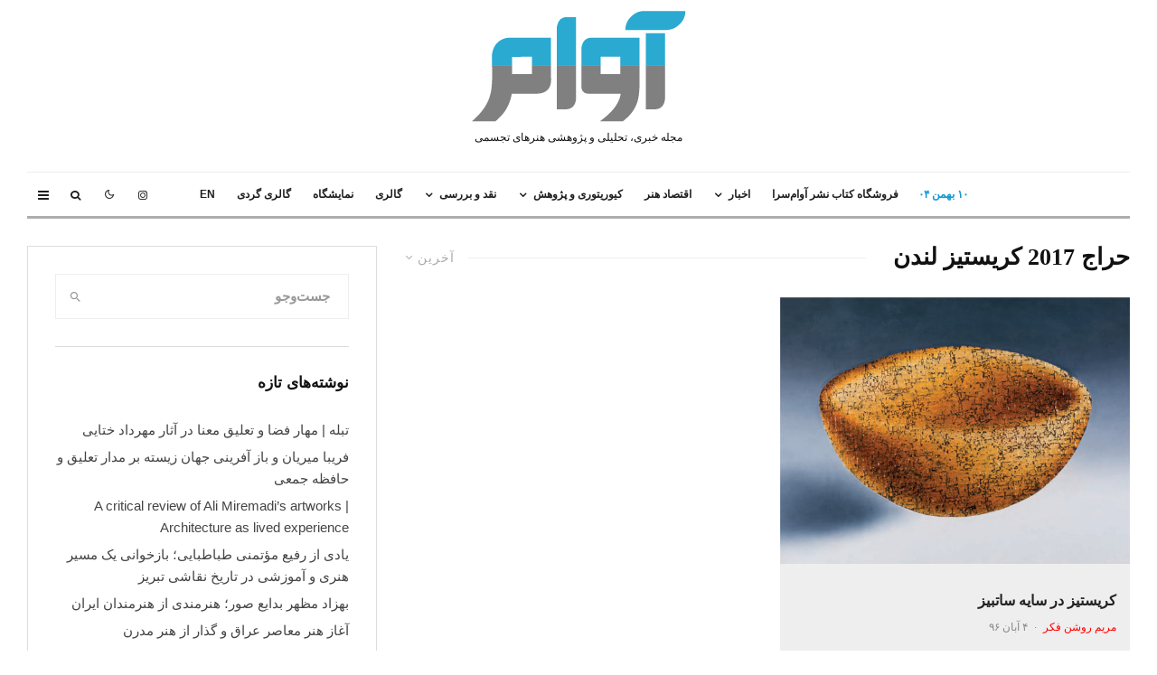

--- FILE ---
content_type: text/html; charset=UTF-8
request_url: https://avammag.com/tag/%D8%AD%D8%B1%D8%A7%D8%AC-2017-%DA%A9%D8%B1%DB%8C%D8%B3%D8%AA%DB%8C%D8%B2-%D9%84%D9%86%D8%AF%D9%86/
body_size: 23294
content:
<!DOCTYPE html><html dir="rtl" lang="fa-IR" prefix="og: https://ogp.me/ns#"><head><meta charset="UTF-8"><link data-optimized="2" rel="stylesheet" href="https://avammag.com/fa/wp-content/litespeed/css/66df8c4f486fbfb9bdbc8c30894738c0.css?ver=0314a" /><meta name="viewport" content="width=device-width, initial-scale=1"><link rel="profile" href="https://gmpg.org/xfn/11"><meta name="theme-color" content="#f70f0f"><title>حراج ۲۰۱۷ کریستیز لندن- مجله آوام</title><meta name="description" content="حراج 2017 کریستیز لندن"/><meta name="robots" content="index, follow, max-snippet:-1, max-video-preview:-1, max-image-preview:large"/><link rel="canonical" href="https://avammag.com/tag/%d8%ad%d8%b1%d8%a7%d8%ac-2017-%da%a9%d8%b1%db%8c%d8%b3%d8%aa%db%8c%d8%b2-%d9%84%d9%86%d8%af%d9%86/" /><meta property="og:locale" content="fa_IR" /><meta property="og:type" content="article" /><meta property="og:title" content="حراج 2017 کریستیز لندن- مجله آوام" /><meta property="og:description" content="حراج 2017 کریستیز لندن" /><meta property="og:url" content="https://avammag.com/tag/%d8%ad%d8%b1%d8%a7%d8%ac-2017-%da%a9%d8%b1%db%8c%d8%b3%d8%aa%db%8c%d8%b2-%d9%84%d9%86%d8%af%d9%86/" /><meta property="og:site_name" content="آوام پایگاه خبری تحلیلی هنرهای تجسمی ایران" /><meta name="twitter:card" content="summary_large_image" /><meta name="twitter:title" content="حراج 2017 کریستیز لندن- مجله آوام" /><meta name="twitter:description" content="حراج 2017 کریستیز لندن" /> <script type="application/ld+json" class="rank-math-schema">{"@context":"https://schema.org","@graph":[{"@type":"Organization","@id":"https://avammag.com/#organization","name":"\u067e\u0627\u06cc\u06af\u0627\u0647 \u062e\u0628\u0631\u06cc \u062a\u062d\u0644\u06cc\u0644\u06cc \u0647\u0646\u0631\u0647\u0627\u06cc \u062a\u062c\u0633\u0645\u06cc \u0627\u06cc\u0631\u0627\u0646","sameAs":["https://www.instagram.com/avam.mag/"]},{"@type":"WebSite","@id":"https://avammag.com/#website","url":"https://avammag.com","name":"\u0622\u0648\u0627\u0645 \u067e\u0627\u06cc\u06af\u0627\u0647 \u062e\u0628\u0631\u06cc \u062a\u062d\u0644\u06cc\u0644\u06cc \u0647\u0646\u0631\u0647\u0627\u06cc \u062a\u062c\u0633\u0645\u06cc \u0627\u06cc\u0631\u0627\u0646","publisher":{"@id":"https://avammag.com/#organization"},"inLanguage":"fa-IR"},{"@type":"CollectionPage","@id":"https://avammag.com/tag/%d8%ad%d8%b1%d8%a7%d8%ac-2017-%da%a9%d8%b1%db%8c%d8%b3%d8%aa%db%8c%d8%b2-%d9%84%d9%86%d8%af%d9%86/#webpage","url":"https://avammag.com/tag/%d8%ad%d8%b1%d8%a7%d8%ac-2017-%da%a9%d8%b1%db%8c%d8%b3%d8%aa%db%8c%d8%b2-%d9%84%d9%86%d8%af%d9%86/","name":"\u062d\u0631\u0627\u062c 2017 \u06a9\u0631\u06cc\u0633\u062a\u06cc\u0632 \u0644\u0646\u062f\u0646- \u0645\u062c\u0644\u0647 \u0622\u0648\u0627\u0645","isPartOf":{"@id":"https://avammag.com/#website"},"inLanguage":"fa-IR"}]}</script> <link rel="alternate" type="application/rss+xml" title="مجله آوام &raquo; خوراک" href="https://avammag.com/feed/" /><link rel="alternate" type="application/rss+xml" title="مجله آوام &raquo; خوراک دیدگاه‌ها" href="https://avammag.com/comments/feed/" /><link rel="alternate" type="application/rss+xml" title="مجله آوام &raquo; حراج 2017 کریستیز لندن خوراک برچسب" href="https://avammag.com/tag/%d8%ad%d8%b1%d8%a7%d8%ac-2017-%da%a9%d8%b1%db%8c%d8%b3%d8%aa%db%8c%d8%b2-%d9%84%d9%86%d8%af%d9%86/feed/" /> <script type="text/javascript" src="[data-uri]" defer></script> <script type="text/javascript" src="https://avammag.com/fa/wp-includes/js/jquery/jquery.min.js?ver=3.7.1" id="jquery-core-js"></script> <script type="text/javascript" id="login-with-ajax-js-extra" src="[data-uri]" defer></script> <link rel="https://api.w.org/" href="https://avammag.com/wp-json/" /><link rel="alternate" title="JSON" type="application/json" href="https://avammag.com/wp-json/wp/v2/tags/11190" /><link rel="EditURI" type="application/rsd+xml" title="RSD" href="https://avammag.com/fa/xmlrpc.php?rsd" /><meta name="generator" content="WordPress 6.6.4" /><meta name="generator" content="Easy Digital Downloads v3.3.2" /> <script src="https://www.googletagmanager.com/gtag/js?id=G-4D3X23G0RC&l=branda_tracking" defer data-deferred="1"></script> <script>Branda Tracking Head -->
<!-- Google Tag Manager -->
window.branda_tracking = window.branda_tracking || [];

function branda_tracking_ga() {branda_tracking.push(arguments);}


branda_tracking_ga('js', new Date())

branda_tracking_ga('config', 'G-4D3X23G0RC' )</script> <link rel="preload" type="font/woff2" as="font" href="https://avammag.com/fa/wp-content/themes/zeen/assets/css/tipi/tipi.woff2?9oa0lg" crossorigin="anonymous"><link rel="icon" href="https://avammag.com/fa/wp-content/uploads/2018/12/cropped-favicon-1-32x32.png" sizes="32x32" /><link rel="icon" href="https://avammag.com/fa/wp-content/uploads/2018/12/cropped-favicon-1-192x192.png" sizes="192x192" /><link rel="apple-touch-icon" href="https://avammag.com/fa/wp-content/uploads/2018/12/cropped-favicon-1-180x180.png" /><meta name="msapplication-TileImage" content="https://avammag.com/fa/wp-content/uploads/2018/12/cropped-favicon-1-270x270.png" /></head> <script src="https://www.googletagmanager.com/gtag/js?id=G-4D3X23G0RC" defer data-deferred="1"></script> <script src="[data-uri]" defer></script> <body data-rsssl=1 class="rtl archive tag tag--2017-- tag-11190 edd-js-none headings-f1 body-f2 sub-f1 quotes-f1 by-f3 wh-f2 block-titles-big block-titles-mid-1 masonry-has-bg menu-no-color-hover grids-spacing-0 mob-fi-tall excerpt-mob-off skin-light read-more-fade footer-widgets-text-white site-mob-menu-a-1 site-mob-menu-1 mm-submenu-1 main-menu-logo-2 body-header-style-6 byline-font-2"> <script src="[data-uri]" defer></script> <div id="page" class="site"><div id="mob-line" class="tipi-m-0"></div><header id="mobhead" class="site-header-block site-mob-header tipi-m-0 site-mob-header-2 site-mob-menu-1 sticky-menu-mob sticky-menu-3 sticky-menu site-skin-2 site-img-1"><div class="bg-area stickyable header-padding tipi-row tipi-vertical-c"><div class="logo-main-wrap logo-mob-wrap tipi-vertical-c"><div class="logo logo-mobile"><a href="https://avammag.com" data-pin-nopin="true"><span class="logo-img"><img src="https://avammag.com/fa/wp-content/uploads/2022/06/avam-logo-2-1.png" alt="" width="105" height="55"></span></a></div></div><ul class="menu-right icons-wrap tipi-vertical-c"><li class="menu-icon menu-icon-style-1 menu-icon-search"><a href="#" class="tipi-i-search modal-tr tipi-tip tipi-tip-move" data-title="جست‌وجو" data-type="search"></a></li><li class="menu-icon menu-icon-mobile-slide"><a href="#" class="mob-tr-open" data-target="slide-menu"><i class="tipi-i-menu-mob" aria-hidden="true"></i></a></li></ul><div class="background mask"></div></div></header><div class="site-inner"><header id="masthead" class="site-header-block site-header clearfix site-header-6 header-width-1 header-skin-1 site-img-1 mm-ani-1 mm-skin-2 main-menu-skin-1 main-menu-width-3 main-menu-bar-color-2 logo-only-when-stuck main-menu-c" data-pt-diff="0" data-pb-diff="0"><div class="bg-area"><div class="tipi-flex-lcr logo-main-wrap header-padding tipi-flex-eq-height logo-main-wrap-center tipi-row"><div class="logo-main-wrap header-padding tipi-all-c"><div class="logo logo-main"><a href="https://avammag.com" data-pin-nopin="true"><span class="logo-img"><img src="https://avammag.com/fa/wp-content/uploads/2022/06/avam-logo-1-1.png" alt="" width="237" height="123"></span><span class="logo-subtitle font-3">مجله خبری، تحلیلی و پژوهشی هنرهای تجسمی</span></a></div></div></div><div class="background mask"></div></div></header><div id="header-line"></div><nav id="site-navigation" class="main-navigation main-navigation-1 tipi-xs-0 clearfix logo-only-when-stuck tipi-row main-menu-skin-1 main-menu-width-3 main-menu-bar-color-2 mm-skin-2 mm-submenu-1 mm-ani-1 main-menu-c sticky-menu-dt sticky-menu sticky-menu-1 sticky-top"><div class="main-navigation-border menu-bg-area"><div class="nav-grid clearfix tipi-row"><div class="tipi-flex sticky-part sticky-p1"><div class="logo-menu-wrap tipi-vertical-c"><div class="logo logo-main-menu"><a href="https://avammag.com" data-pin-nopin="true"><span class="logo-img"><img src="https://avammag.com/fa/wp-content/uploads/2022/06/avam-logo-2-1.png" alt="" width="105" height="55"></span></a></div></div><ul id="menu-main-menu" class="menu-main-menu horizontal-menu tipi-flex font-3"><li class="current-date menu-padding date--main">۱۰ بهمن ۰۴</li><li id="menu-item-81268" class="menu-item menu-item-type-custom menu-item-object-custom dropper drop-it mm-art mm-wrap-2 mm-wrap menu-item-81268"><a href="https://book.avammag.com/">فروشگاه کتاب نشر آوام‌سرا</a></li><li id="menu-item-395" class="menu-item menu-item-type-taxonomy menu-item-object-category menu-item-has-children dropper drop-it mm-art mm-wrap-11 mm-wrap mm-color mm-sb-left menu-item-395"><a href="https://avammag.com/category/news/" data-ppp="3" data-tid="36"  data-term="category">اخبار</a><div class="menu mm-11 tipi-row" data-mm="11"><div class="menu-wrap menu-wrap-more-10 tipi-flex"><div id="block-wrap-395" class="block-wrap-native block-wrap block-wrap-61 block-css-395 block-wrap-classic columns__m--1 elements-design-1 block-skin-0 filter-wrap-2 tipi-box tipi-row ppl-m-3 ppl-s-3 clearfix" data-id="395" data-base="0"><div class="tipi-row-inner-style clearfix"><div class="tipi-row-inner-box contents sticky--wrap"><div class="block-title-wrap module-block-title clearfix  block-title-1 with-load-more"><div class="block-title-area clearfix"><div class="block-title font-1">اخبار</div><div class="block-subtitle font-1"><p>جهت آرشیو و جستجوی بهتر ،کلیه ی خبرهای موجود در سایت در این دسته نیز قرار می گیرد و در زیر دسته ها تفکیک می شوند</p></div></div><div class="filters tipi-flex font-2"><div class="load-more-wrap load-more-size-2 load-more-wrap-2">		<a href="#" data-id="395" class="tipi-arrow tipi-arrow-s tipi-arrow-l block-loader block-more block-more-1 no-more" data-dir="1"><i class="tipi-i-angle-left" aria-hidden="true"></i></a>
<a href="#" data-id="395" class="tipi-arrow tipi-arrow-s tipi-arrow-r block-loader block-more block-more-2" data-dir="2"><i class="tipi-i-angle-right" aria-hidden="true"></i></a></div></div></div><div class="block block-61 tipi-flex preview-review-bot"><article class="tipi-xs-12 elements-location-2 clearfix with-fi ani-base tipi-s-typo stack-1 stack-design-1 separation-border-style loop-0 preview-classic preview__img-shape-l preview-61 img-color-hover-base img-color-hover-1 elements-design-1 post-84836 post type-post status-publish format-standard has-post-thumbnail hentry category-news category-17982 tag-18517 tag-18521 tag-18516 tag-18518 tag-18524 tag-12514 tag-18522 tag-18523 tag-18519 tag-18520" style="--animation-order:0"><div class="preview-mini-wrap clearfix"><div class="mask"><a href="https://avammag.com/84836/news/%d8%b1%d8%b4%d8%aa%d9%87-%d8%b9%da%a9%d8%a7%d8%b3%db%8c-%d8%a8%d9%87%d8%aa%d8%b1%db%8c%d9%86-%d8%af%d8%a7%d9%86%d8%b4%da%af%d8%a7%d9%87-%d9%87%d8%a7%db%8c-%d8%ac%d9%87%d8%a7%d9%86/" class="mask-img"><img width="391" height="261" src="data:image/svg+xml,%3Csvg%20xmlns=&#039;http://www.w3.org/2000/svg&#039;%20viewBox=&#039;0%200%20370%20247&#039;%3E%3C/svg%3E" class="attachment-zeen-370-247 size-zeen-370-247 zeen-lazy-load-base zeen-lazy-load-mm wp-post-image" alt="دانشگاه های عکاسی" decoding="async" fetchpriority="high" data-lazy-src="https://avammag.com/fa/wp-content/uploads/2025/09/bestphotography-univercity-5-391x261.jpg" /></a></div><div class="meta"><div class="title-wrap"><h3 class="title"><a href="https://avammag.com/84836/news/%d8%b1%d8%b4%d8%aa%d9%87-%d8%b9%da%a9%d8%a7%d8%b3%db%8c-%d8%a8%d9%87%d8%aa%d8%b1%db%8c%d9%86-%d8%af%d8%a7%d9%86%d8%b4%da%af%d8%a7%d9%87-%d9%87%d8%a7%db%8c-%d8%ac%d9%87%d8%a7%d9%86/">بهترین دانشگاه های جهان در رشته عکاسی</a></h3><p class="subtitle flipboard-subtitle font-1">تحصیل عکاسی در بهترین دانشگاه ها</p></div></div></div></article><article class="tipi-xs-12 elements-location-2 clearfix with-fi ani-base tipi-s-typo stack-1 stack-design-1 separation-border-style loop-1 preview-classic preview__img-shape-l preview-61 img-color-hover-base img-color-hover-1 elements-design-1 post-84733 post type-post status-publish format-standard has-post-thumbnail hentry category-news category-art-gallery tag-18505 tag-1070 tag-17595 tag-2146 tag-18391 tag-3910" style="--animation-order:1"><div class="preview-mini-wrap clearfix"><div class="mask"><a href="https://avammag.com/84733/news/%d9%be%d9%86%d8%ac%d9%85%db%8c%d9%86-%d9%81%d8%b3%d8%aa%db%8c%d9%88%d8%a7%d9%84-%d9%be%d8%b1%d8%aa%d8%b1%d9%87-%d8%b3%d8%a7%d8%b2%db%8c-%da%af%d8%a7%d9%84%d8%b1%db%8c-%d9%86%db%8c%d8%a7%d9%86/" class="mask-img"><img width="391" height="261" src="data:image/svg+xml,%3Csvg%20xmlns=&#039;http://www.w3.org/2000/svg&#039;%20viewBox=&#039;0%200%20370%20247&#039;%3E%3C/svg%3E" class="attachment-zeen-370-247 size-zeen-370-247 zeen-lazy-load-base zeen-lazy-load-mm wp-post-image" alt="پنجمین فستیوال پرتره سازی گالری نیان" decoding="async" data-lazy-src="https://avammag.com/fa/wp-content/uploads/2025/08/5-th-portraitur-festival-nan-gallery-1-391x261.jpg" /></a></div><div class="meta"><div class="title-wrap"><h3 class="title"><a href="https://avammag.com/84733/news/%d9%be%d9%86%d8%ac%d9%85%db%8c%d9%86-%d9%81%d8%b3%d8%aa%db%8c%d9%88%d8%a7%d9%84-%d9%be%d8%b1%d8%aa%d8%b1%d9%87-%d8%b3%d8%a7%d8%b2%db%8c-%da%af%d8%a7%d9%84%d8%b1%db%8c-%d9%86%db%8c%d8%a7%d9%86/">پنجمین فستیوال پرتره سازی پس از وقفه ای ده ساله</a></h3><p class="subtitle flipboard-subtitle font-1">در گالری نیان</p></div></div></div></article><article class="tipi-xs-12 elements-location-2 clearfix with-fi ani-base tipi-s-typo stack-1 stack-design-1 separation-border-style loop-2 preview-classic preview__img-shape-l preview-61 img-color-hover-base img-color-hover-1 elements-design-1 post-84658 post type-post status-publish format-standard has-post-thumbnail hentry category-news category-iran-news tag--12- tag-18490 tag-18491" style="--animation-order:2"><div class="preview-mini-wrap clearfix"><div class="mask"><a href="https://avammag.com/84658/news/%d9%87%d9%86%d8%b1%d9%85%d9%86%d8%af%d8%a7%d9%86-%d8%ae%d8%b3%d8%a7%d8%b1%d8%aa-%d8%af%db%8c%d8%af%d9%87-%d9%88%d8%b2%d8%a7%d8%b1%d8%aa-%d8%a7%d8%b1%d8%b4%d8%a7%d8%af/" class="mask-img"><img width="391" height="261" src="data:image/svg+xml,%3Csvg%20xmlns=&#039;http://www.w3.org/2000/svg&#039;%20viewBox=&#039;0%200%20370%20247&#039;%3E%3C/svg%3E" class="attachment-zeen-370-247 size-zeen-370-247 zeen-lazy-load-base zeen-lazy-load-mm wp-post-image" alt="هنرمندان خسارت دیده در جنگ 12 روزه" decoding="async" data-lazy-src="https://avammag.com/fa/wp-content/uploads/2025/07/damage-war-and-artist-391x261.jpg" data-lazy-srcset="https://avammag.com/fa/wp-content/uploads/2025/07/damage-war-and-artist-391x261.jpg 391w, https://avammag.com/fa/wp-content/uploads/2025/07/damage-war-and-artist-1155x770.jpg 1155w, https://avammag.com/fa/wp-content/uploads/2025/07/damage-war-and-artist-791x527.jpg 791w, https://avammag.com/fa/wp-content/uploads/2025/07/damage-war-and-artist-1176x784.jpg 1176w" data-lazy-sizes="(max-width: 391px) 100vw, 391px" /></a></div><div class="meta"><div class="title-wrap"><h3 class="title"><a href="https://avammag.com/84658/news/%d9%87%d9%86%d8%b1%d9%85%d9%86%d8%af%d8%a7%d9%86-%d8%ae%d8%b3%d8%a7%d8%b1%d8%aa-%d8%af%db%8c%d8%af%d9%87-%d9%88%d8%b2%d8%a7%d8%b1%d8%aa-%d8%a7%d8%b1%d8%b4%d8%a7%d8%af/">جبران هنرمندان خسارت دیده در جنگ ۱۲ روزه توسط وزارت فرهنگ و ارشاد  </a></h3><p class="subtitle flipboard-subtitle font-1">دوباره برمی خیزی هنرمند</p></div></div></div></article></div></div></div></div><ul class="sub-menu"><li id="menu-item-396" class="menu-item menu-item-type-taxonomy menu-item-object-category dropper drop-it menu-item-396"><a href="https://avammag.com/category/news/iran-news/" class="block-more block-mm-changer block-mm-init block-changer" data-title="هنر ایران" data-url="https://avammag.com/category/news/iran-news/" data-subtitle="اخبار مربوط به هنر ایران در این دسته بندی قرار می گیرند" data-count="1092" data-tid="37"  data-term="category">هنر ایران</a></li><li id="menu-item-397" class="menu-item menu-item-type-taxonomy menu-item-object-category dropper drop-it menu-item-397"><a href="https://avammag.com/category/news/world-art-news/" class="block-more block-mm-changer block-mm-init block-changer" data-title="هنر جهان" data-url="https://avammag.com/category/news/world-art-news/" data-subtitle="خبرهای مربوط به دنیای هنر خارج از ایران در این دسته قرار می گیرد" data-count="292" data-tid="39"  data-term="category">هنر جهان</a></li><li id="menu-item-4824" class="menu-item menu-item-type-taxonomy menu-item-object-category dropper drop-it menu-item-4824"><a href="https://avammag.com/category/interview/" class="block-more block-mm-changer block-mm-init block-changer" data-title="گفت‌وگو" data-url="https://avammag.com/category/interview/" data-subtitle="" data-count="175" data-tid="948"  data-term="category">گفت‌وگو</a></li></ul></div></div></li><li id="menu-item-81333" class="menu-item menu-item-type-taxonomy menu-item-object-post_tag dropper drop-it mm-art mm-wrap-11 mm-wrap mm-color mm-sb-left menu-item-81333"><a href="https://avammag.com/tag/art-market/" data-ppp="3" data-tid="151"  data-term="post_tag">اقتصاد هنر</a><div class="menu mm-11 tipi-row" data-mm="11"><div class="menu-wrap menu-wrap-more-10 tipi-flex"><div id="block-wrap-81333" class="block-wrap-native block-wrap block-wrap-61 block-css-81333 block-wrap-classic columns__m--1 elements-design-1 block-skin-0 filter-wrap-2 tipi-box tipi-row ppl-m-3 ppl-s-3 clearfix" data-id="81333" data-base="0"><div class="tipi-row-inner-style clearfix"><div class="tipi-row-inner-box contents sticky--wrap"><div class="block-title-wrap module-block-title clearfix  block-title-1 with-load-more"><div class="block-title-area clearfix"><div class="block-title font-1">اقتصاد هنر</div><div class="block-subtitle font-1"><p>عنوان دسته در فهرست اصلی که زیر دسته های حراج،اکسپو و خبر ویژه را در بر میگیرد</p></div></div><div class="filters tipi-flex font-2"><div class="load-more-wrap load-more-size-2 load-more-wrap-2">		<a href="#" data-id="81333" class="tipi-arrow tipi-arrow-s tipi-arrow-l block-loader block-more block-more-1 no-more" data-dir="1"><i class="tipi-i-angle-left" aria-hidden="true"></i></a>
<a href="#" data-id="81333" class="tipi-arrow tipi-arrow-s tipi-arrow-r block-loader block-more block-more-2" data-dir="2"><i class="tipi-i-angle-right" aria-hidden="true"></i></a></div></div></div><div class="block block-61 tipi-flex preview-review-bot"><article class="tipi-xs-12 elements-location-2 clearfix with-fi ani-base tipi-s-typo stack-1 stack-design-1 separation-border-style loop-0 preview-classic preview__img-shape-l preview-61 img-color-hover-base img-color-hover-1 elements-design-1 post-84096 post type-post status-publish format-standard has-post-thumbnail hentry category-art-researches category-text tag-art-market tag-18353 tag-18356 tag-18355" style="--animation-order:0"><div class="preview-mini-wrap clearfix"><div class="mask"><a href="https://avammag.com/84096/art-researches/%d9%be%d8%b3%d8%a7%d8%b3%d8%b1%d9%85%d8%a7%db%8c%d9%87-%d8%af%d8%a7%d8%b1%db%8c-%d8%a7%d8%ae%d8%aa%d8%b1%d8%a7%d8%b9-%d8%a2%db%8c%d9%86%d8%af%d9%87-%d8%b2%d8%a7%d9%85%d8%a8%db%8c-%d9%81%d8%b1%d9%85/" class="mask-img"><img width="391" height="261" src="data:image/svg+xml,%3Csvg%20xmlns=&#039;http://www.w3.org/2000/svg&#039;%20viewBox=&#039;0%200%20370%20247&#039;%3E%3C/svg%3E" class="attachment-zeen-370-247 size-zeen-370-247 zeen-lazy-load-base zeen-lazy-load-mm wp-post-image" alt="پسا سرمایه داری و آینده هنر زامبی فرمالیسم ها جاش کلاین" decoding="async" data-lazy-src="https://avammag.com/fa/wp-content/uploads/2024/12/joshkline-unemploymen-391x261.jpg" /></a></div><div class="meta"><div class="title-wrap"><h3 class="title"><a href="https://avammag.com/84096/art-researches/%d9%be%d8%b3%d8%a7%d8%b3%d8%b1%d9%85%d8%a7%db%8c%d9%87-%d8%af%d8%a7%d8%b1%db%8c-%d8%a7%d8%ae%d8%aa%d8%b1%d8%a7%d8%b9-%d8%a2%db%8c%d9%86%d8%af%d9%87-%d8%b2%d8%a7%d9%85%d8%a8%db%8c-%d9%81%d8%b1%d9%85/">آینده هنر: پسا سرمایه داری و جهان بدون کار</a></h3><p class="subtitle flipboard-subtitle font-1">پرونده میراث مخرب زامبی فرمالیست ها | قسمت هشتم و پایانی</p></div></div></div></article><article class="tipi-xs-12 elements-location-2 clearfix with-fi ani-base tipi-s-typo stack-1 stack-design-1 separation-border-style loop-1 preview-classic preview__img-shape-l preview-61 img-color-hover-base img-color-hover-1 elements-design-1 post-84080 post type-post status-publish format-standard has-post-thumbnail hentry category-17837 category-text tag-art-market tag-770 tag-18346 tag-18348 tag-18342 tag-18344 tag--6-- tag-18343 tag-18347" style="--animation-order:1"><div class="preview-mini-wrap clearfix"><div class="mask"><a href="https://avammag.com/84080/art-researches/text/%d9%85%d9%88%d8%b2-%da%a9%d9%85%d8%af%db%8c%d9%86-%da%a9%d8%a7%d8%aa%d9%84%d8%a7%d9%86-%d8%ac%d8%a7%d8%b3%d8%aa%db%8c%d9%86-%d8%b3%d8%a7%d9%86-%d8%a7%d9%82%d8%aa%d8%b5%d8%a7%d8%af-%d9%87%d9%86%d8%b1/" class="mask-img"><img width="391" height="261" src="data:image/svg+xml,%3Csvg%20xmlns=&#039;http://www.w3.org/2000/svg&#039;%20viewBox=&#039;0%200%20370%20247&#039;%3E%3C/svg%3E" class="attachment-zeen-370-247 size-zeen-370-247 zeen-lazy-load-base zeen-lazy-load-mm wp-post-image" alt="موز 6 میلیون دلاری کاتلان و جاستین سان" decoding="async" data-lazy-src="https://avammag.com/fa/wp-content/uploads/2024/12/justin-sun-391x261.jpg" data-lazy-srcset="https://avammag.com/fa/wp-content/uploads/2024/12/justin-sun-391x261.jpg 391w, https://avammag.com/fa/wp-content/uploads/2024/12/justin-sun-791x527.jpg 791w" data-lazy-sizes="(max-width: 391px) 100vw, 391px" /></a></div><div class="meta"><div class="title-wrap"><h3 class="title"><a href="https://avammag.com/84080/art-researches/text/%d9%85%d9%88%d8%b2-%da%a9%d9%85%d8%af%db%8c%d9%86-%da%a9%d8%a7%d8%aa%d9%84%d8%a7%d9%86-%d8%ac%d8%a7%d8%b3%d8%aa%db%8c%d9%86-%d8%b3%d8%a7%d9%86-%d8%a7%d9%82%d8%aa%d8%b5%d8%a7%d8%af-%d9%87%d9%86%d8%b1/">موز کمدی کاتلان: ارزش هنری یا کالای اقتصادی؟</a></h3><p class="subtitle flipboard-subtitle font-1">تحلیلی بر خوردن موز 6 میلیون دلاری توسط بنیان گذار ترون</p></div></div></div></article><article class="tipi-xs-12 elements-location-2 clearfix with-fi ani-base tipi-s-typo stack-1 stack-design-1 separation-border-style loop-2 preview-classic preview__img-shape-l preview-61 img-color-hover-base img-color-hover-1 elements-design-1 post-83868 post type-post status-publish format-standard has-post-thumbnail hentry category-17837 category-text tag-art-market tag-14718 tag-18297 tag-18296 tag-511 tag-18295 tag-7092 tag-442" style="--animation-order:2"><div class="preview-mini-wrap clearfix"><div class="mask"><a href="https://avammag.com/83868/art-researches/text/%d8%ad%d8%b1%d8%a7%d8%ac-%d8%aa%d9%87%d8%b1%d8%a7%d9%86-%d8%a2%d9%86%d9%84%d8%a7%db%8c%d9%86-%d9%87%d9%86%d8%b1-%d9%85%d8%b9%d8%a7%d8%b5%d8%b1/" class="mask-img"><img width="391" height="261" src="data:image/svg+xml,%3Csvg%20xmlns=&#039;http://www.w3.org/2000/svg&#039;%20viewBox=&#039;0%200%20370%20247&#039;%3E%3C/svg%3E" class="attachment-zeen-370-247 size-zeen-370-247 zeen-lazy-load-base zeen-lazy-load-mm wp-post-image" alt="حراج تهران آنلاین مهرماه 1403 معرفی هنرمندان جوان و معاصر ایران" decoding="async" data-lazy-src="https://avammag.com/fa/wp-content/uploads/2024/10/online-tehran-auction-2024-3-391x261.jpg" /></a></div><div class="meta"><div class="title-wrap"><h3 class="title"><a href="https://avammag.com/83868/art-researches/text/%d8%ad%d8%b1%d8%a7%d8%ac-%d8%aa%d9%87%d8%b1%d8%a7%d9%86-%d8%a2%d9%86%d9%84%d8%a7%db%8c%d9%86-%d9%87%d9%86%d8%b1-%d9%85%d8%b9%d8%a7%d8%b5%d8%b1/">حراج تهران آنلاین بستری گسترده برای فروش آثار یا راهکاری موقت؟</a></h3><p class="subtitle flipboard-subtitle font-1">تحلیلی بر حراج تهران آنلاین مهر 1403</p></div></div></div></article></div></div></div></div></div></div></li><li id="menu-item-401" class="menu-item menu-item-type-taxonomy menu-item-object-category menu-item-has-children dropper drop-it mm-art mm-wrap-11 mm-wrap mm-color mm-sb-left menu-item-401"><a href="https://avammag.com/category/art-researches/" data-ppp="3" data-tid="43"  data-term="category">کیوریتوری و پژوهش</a><div class="menu mm-11 tipi-row" data-mm="11"><div class="menu-wrap menu-wrap-more-10 tipi-flex"><div id="block-wrap-401" class="block-wrap-native block-wrap block-wrap-61 block-css-401 block-wrap-classic columns__m--1 elements-design-1 block-skin-0 filter-wrap-2 tipi-box tipi-row ppl-m-3 ppl-s-3 clearfix" data-id="401" data-base="0"><div class="tipi-row-inner-style clearfix"><div class="tipi-row-inner-box contents sticky--wrap"><div class="block-title-wrap module-block-title clearfix  block-title-1 with-load-more"><div class="block-title-area clearfix"><div class="block-title font-1">کیوریتوری و پژوهش</div><div class="block-subtitle font-1"><p>مطالب مربوط به کیوریتوری، هنربانی، معرفی کتاب و بانک اطلاعات هنرمندان در این دسته قرار می گیرند.</p></div></div><div class="filters tipi-flex font-2"><div class="load-more-wrap load-more-size-2 load-more-wrap-2">		<a href="#" data-id="401" class="tipi-arrow tipi-arrow-s tipi-arrow-l block-loader block-more block-more-1 no-more" data-dir="1"><i class="tipi-i-angle-left" aria-hidden="true"></i></a>
<a href="#" data-id="401" class="tipi-arrow tipi-arrow-s tipi-arrow-r block-loader block-more block-more-2" data-dir="2"><i class="tipi-i-angle-right" aria-hidden="true"></i></a></div></div></div><div class="block block-61 tipi-flex preview-review-bot"><article class="tipi-xs-12 elements-location-2 clearfix with-fi ani-base tipi-s-typo stack-1 stack-design-1 separation-border-style loop-0 preview-classic preview__img-shape-l preview-61 img-color-hover-base img-color-hover-1 elements-design-1 post-85207 post type-post status-publish format-standard has-post-thumbnail hentry category-art-researches category-art-review category-text-critic" style="--animation-order:0"><div class="preview-mini-wrap clearfix"><div class="mask"><a href="https://avammag.com/85207/art-researches/%d9%85%d9%87%d8%b1%d8%af%d8%a7%d8%af-%d8%ae%d8%aa%d8%a7%db%8c%db%8c-%da%af%d8%a7%d9%84%d8%b1%db%8c-%da%a9%db%8c%d9%85%d9%86-%d9%85%d8%ac%d9%85%d9%88%d8%b9%d9%87-%d8%aa%d8%a8%d9%84%d9%87/" class="mask-img"><img width="391" height="261" src="data:image/svg+xml,%3Csvg%20xmlns=&#039;http://www.w3.org/2000/svg&#039;%20viewBox=&#039;0%200%20370%20247&#039;%3E%3C/svg%3E" class="attachment-zeen-370-247 size-zeen-370-247 zeen-lazy-load-base zeen-lazy-load-mm wp-post-image" alt="مهرداد ختایی گالری کیمن مجموعه تبله" decoding="async" data-lazy-src="https://avammag.com/fa/wp-content/uploads/2026/01/mehrdad-khatai-keiman-gallery-9-391x261.jpg" /></a></div><div class="meta"><div class="title-wrap"><h3 class="title"><a href="https://avammag.com/85207/art-researches/%d9%85%d9%87%d8%b1%d8%af%d8%a7%d8%af-%d8%ae%d8%aa%d8%a7%db%8c%db%8c-%da%af%d8%a7%d9%84%d8%b1%db%8c-%da%a9%db%8c%d9%85%d9%86-%d9%85%d8%ac%d9%85%d9%88%d8%b9%d9%87-%d8%aa%d8%a8%d9%84%d9%87/">تبله | مهار فضا و تعلیق معنا در آثار مهرداد ختایی</a></h3><p class="subtitle flipboard-subtitle font-1"> راه می‌آید از من بر من در جلوۀ مجهولی می‌آید ناگاه راه، می‌‌افتد چیزی دیگر در تو با من می‌افتد {1}</p></div></div></div></article><article class="tipi-xs-12 elements-location-2 clearfix with-fi ani-base tipi-s-typo stack-1 stack-design-1 separation-border-style loop-1 preview-classic preview__img-shape-l preview-61 img-color-hover-base img-color-hover-1 elements-design-1 post-85148 post type-post status-publish format-standard has-post-thumbnail hentry category-art-researches category-text tag-18608 tag-10301 tag-18609 tag-18123 tag-18610" style="--animation-order:1"><div class="preview-mini-wrap clearfix"><div class="mask"><a href="https://avammag.com/85148/art-researches/%d9%85%db%8c%d9%86%db%8c%d8%a7%d8%aa%d9%88%d8%b1-%d8%a8%d9%87%d8%b2%d8%a7%d8%af-%d9%85%da%a9%d8%aa%d8%a8-%d9%87%d8%b1%d8%a7%d8%aa-%d9%87%d9%86%d8%b1-%d8%a7%db%8c%d8%b1%d8%a7%d9%86/" class="mask-img"><img width="391" height="261" src="data:image/svg+xml,%3Csvg%20xmlns=&#039;http://www.w3.org/2000/svg&#039;%20viewBox=&#039;0%200%20370%20247&#039;%3E%3C/svg%3E" class="attachment-zeen-370-247 size-zeen-370-247 zeen-lazy-load-base zeen-lazy-load-mm wp-post-image" alt="مینیاتور بهزاد مکتب هرات" decoding="async" data-lazy-src="https://avammag.com/fa/wp-content/uploads/2025/12/Sadi_and_the_Youth_of_Kashgar_Ascribed_to_Bihzad_From_a_copy_of_the_Gulistan_Rosegarden_Sadi-391x261.jpg" /></a></div><div class="meta"><div class="title-wrap"><h3 class="title"><a href="https://avammag.com/85148/art-researches/%d9%85%db%8c%d9%86%db%8c%d8%a7%d8%aa%d9%88%d8%b1-%d8%a8%d9%87%d8%b2%d8%a7%d8%af-%d9%85%da%a9%d8%aa%d8%a8-%d9%87%d8%b1%d8%a7%d8%aa-%d9%87%d9%86%d8%b1-%d8%a7%db%8c%d8%b1%d8%a7%d9%86/">بهزاد مظهر بدایع صور؛ هنرمندی از هنرمندان ایران</a></h3></div></div></div></article><article class="tipi-xs-12 elements-location-2 clearfix with-fi ani-base tipi-s-typo stack-1 stack-design-1 separation-border-style loop-2 preview-classic preview__img-shape-l preview-61 img-color-hover-base img-color-hover-1 elements-design-1 post-85134 post type-post status-publish format-standard has-post-thumbnail hentry category-art-researches category-text tag-18603 tag-18606 tag-925 tag-18607 tag-18605 tag-18604 tag-18555 tag-18602 tag-18592" style="--animation-order:2"><div class="preview-mini-wrap clearfix"><div class="mask"><a href="https://avammag.com/85134/art-researches/%d9%87%d9%86%d8%b1-%d9%85%d8%b9%d8%a7%d8%b5%d8%b1-%d8%b9%d8%b1%d8%a7%d9%82-%d8%a2%d8%ba%d8%a7%d8%b2-%d9%85%d8%b9%d8%a7%d8%b5%d8%b1%db%8c%d8%aa/" class="mask-img"><img width="391" height="261" src="data:image/svg+xml,%3Csvg%20xmlns=&#039;http://www.w3.org/2000/svg&#039;%20viewBox=&#039;0%200%20370%20247&#039;%3E%3C/svg%3E" class="attachment-zeen-370-247 size-zeen-370-247 zeen-lazy-load-base zeen-lazy-load-mm wp-post-image" alt="هنر معاصر عراق" decoding="async" data-lazy-src="https://avammag.com/fa/wp-content/uploads/2025/12/wall-painting-sadam-hosein-naboukad-nasr-391x261.jpg" /></a></div><div class="meta"><div class="title-wrap"><h3 class="title"><a href="https://avammag.com/85134/art-researches/%d9%87%d9%86%d8%b1-%d9%85%d8%b9%d8%a7%d8%b5%d8%b1-%d8%b9%d8%b1%d8%a7%d9%82-%d8%a2%d8%ba%d8%a7%d8%b2-%d9%85%d8%b9%d8%a7%d8%b5%d8%b1%db%8c%d8%aa/">آغاز هنر معاصر عراق و گذار از هنر مدرن</a></h3><p class="subtitle flipboard-subtitle font-1">هنر مدرن عراق- قسمت پنجم</p></div></div></div></article></div></div></div></div><ul class="sub-menu"><li id="menu-item-875" class="menu-item menu-item-type-taxonomy menu-item-object-category dropper drop-it menu-item-875"><a href="https://avammag.com/category/art-researches/text/" class="block-more block-mm-changer block-mm-init block-changer" data-title="مقالات پژوهشی" data-url="https://avammag.com/category/art-researches/text/" data-subtitle="" data-count="1076" data-tid="169"  data-term="category">مقالات پژوهشی</a></li><li id="menu-item-11672" class="menu-item menu-item-type-taxonomy menu-item-object-category dropper drop-it menu-item-11672"><a href="https://avammag.com/category/art-researches/book-review/" class="block-more block-mm-changer block-mm-init block-changer" data-title="معرفی‌کتاب" data-url="https://avammag.com/category/art-researches/book-review/" data-subtitle="زیر دسته پژوهش، محتوای مربوط به معرفی کتاب و خلاصه کتاب" data-count="188" data-tid="1836"  data-term="category">معرفی‌کتاب</a></li><li id="menu-item-17387" class="menu-item menu-item-type-taxonomy menu-item-object-category dropper drop-it menu-item-17387"><a href="https://avammag.com/category/artists/" class="block-more block-mm-changer block-mm-init block-changer" data-title="هنرمندان" data-url="https://avammag.com/category/artists/" data-subtitle="" data-count="261" data-tid="3071"  data-term="category">هنرمندان</a></li></ul></div></div></li><li id="menu-item-404" class="menu-item menu-item-type-taxonomy menu-item-object-category menu-item-has-children dropper drop-it mm-art mm-wrap-11 mm-wrap mm-color mm-sb-left menu-item-404"><a href="https://avammag.com/category/text-critic/" data-ppp="3" data-tid="46"  data-term="category">نقد و بررسی</a><div class="menu mm-11 tipi-row" data-mm="11"><div class="menu-wrap menu-wrap-more-10 tipi-flex"><div id="block-wrap-404" class="block-wrap-native block-wrap block-wrap-61 block-css-404 block-wrap-classic columns__m--1 elements-design-1 block-skin-0 filter-wrap-2 tipi-box tipi-row ppl-m-3 ppl-s-3 clearfix" data-id="404" data-base="0"><div class="tipi-row-inner-style clearfix"><div class="tipi-row-inner-box contents sticky--wrap"><div class="block-title-wrap module-block-title clearfix  block-title-1 with-load-more"><div class="block-title-area clearfix"><div class="block-title font-1">نقد و بررسی</div><div class="block-subtitle font-1"><p>عنوان دسته در فهرست اصلی-که محتوای مربوط به نقد هنری و گزارش نمایشگاه ها زیر دسته آن قرار می گیرند</p></div></div><div class="filters tipi-flex font-2"><div class="load-more-wrap load-more-size-2 load-more-wrap-2">		<a href="#" data-id="404" class="tipi-arrow tipi-arrow-s tipi-arrow-l block-loader block-more block-more-1 no-more" data-dir="1"><i class="tipi-i-angle-left" aria-hidden="true"></i></a>
<a href="#" data-id="404" class="tipi-arrow tipi-arrow-s tipi-arrow-r block-loader block-more block-more-2" data-dir="2"><i class="tipi-i-angle-right" aria-hidden="true"></i></a></div></div></div><div class="block block-61 tipi-flex preview-review-bot"><article class="tipi-xs-12 elements-location-2 clearfix with-fi ani-base tipi-s-typo stack-1 stack-design-1 separation-border-style loop-0 preview-classic preview__img-shape-l preview-61 img-color-hover-base img-color-hover-1 elements-design-1 post-85207 post type-post status-publish format-standard has-post-thumbnail hentry category-art-researches category-art-review category-text-critic" style="--animation-order:0"><div class="preview-mini-wrap clearfix"><div class="mask"><a href="https://avammag.com/85207/art-researches/%d9%85%d9%87%d8%b1%d8%af%d8%a7%d8%af-%d8%ae%d8%aa%d8%a7%db%8c%db%8c-%da%af%d8%a7%d9%84%d8%b1%db%8c-%da%a9%db%8c%d9%85%d9%86-%d9%85%d8%ac%d9%85%d9%88%d8%b9%d9%87-%d8%aa%d8%a8%d9%84%d9%87/" class="mask-img"><img width="391" height="261" src="data:image/svg+xml,%3Csvg%20xmlns=&#039;http://www.w3.org/2000/svg&#039;%20viewBox=&#039;0%200%20370%20247&#039;%3E%3C/svg%3E" class="attachment-zeen-370-247 size-zeen-370-247 zeen-lazy-load-base zeen-lazy-load-mm wp-post-image" alt="مهرداد ختایی گالری کیمن مجموعه تبله" decoding="async" data-lazy-src="https://avammag.com/fa/wp-content/uploads/2026/01/mehrdad-khatai-keiman-gallery-9-391x261.jpg" /></a></div><div class="meta"><div class="title-wrap"><h3 class="title"><a href="https://avammag.com/85207/art-researches/%d9%85%d9%87%d8%b1%d8%af%d8%a7%d8%af-%d8%ae%d8%aa%d8%a7%db%8c%db%8c-%da%af%d8%a7%d9%84%d8%b1%db%8c-%da%a9%db%8c%d9%85%d9%86-%d9%85%d8%ac%d9%85%d9%88%d8%b9%d9%87-%d8%aa%d8%a8%d9%84%d9%87/">تبله | مهار فضا و تعلیق معنا در آثار مهرداد ختایی</a></h3><p class="subtitle flipboard-subtitle font-1"> راه می‌آید از من بر من در جلوۀ مجهولی می‌آید ناگاه راه، می‌‌افتد چیزی دیگر در تو با من می‌افتد {1}</p></div></div></div></article><article class="tipi-xs-12 elements-location-2 clearfix with-fi ani-base tipi-s-typo stack-1 stack-design-1 separation-border-style loop-1 preview-classic preview__img-shape-l preview-61 img-color-hover-base img-color-hover-1 elements-design-1 post-85191 post type-post status-publish format-standard has-post-thumbnail hentry category-text-critic category-exhibition-report category-artists tag-18617" style="--animation-order:1"><div class="preview-mini-wrap clearfix"><div class="mask"><a href="https://avammag.com/85191/text-critic/%d9%81%d8%b1%db%8c%d8%a8%d8%a7-%d9%85%db%8c%d8%b1%db%8c%d8%a7%d9%86-%d9%86%d9%82%d8%a7%d8%b4-%d9%87%d9%86%d8%b1%d9%85%d9%86%d8%af/" class="mask-img"><img width="391" height="261" src="data:image/svg+xml,%3Csvg%20xmlns=&#039;http://www.w3.org/2000/svg&#039;%20viewBox=&#039;0%200%20370%20247&#039;%3E%3C/svg%3E" class="attachment-zeen-370-247 size-zeen-370-247 zeen-lazy-load-base zeen-lazy-load-mm wp-post-image" alt="فریبا میریان" decoding="async" data-lazy-src="https://avammag.com/fa/wp-content/uploads/2025/12/fariba-mirian-1-391x261.jpg" /></a></div><div class="meta"><div class="title-wrap"><h3 class="title"><a href="https://avammag.com/85191/text-critic/%d9%81%d8%b1%db%8c%d8%a8%d8%a7-%d9%85%db%8c%d8%b1%db%8c%d8%a7%d9%86-%d9%86%d9%82%d8%a7%d8%b4-%d9%87%d9%86%d8%b1%d9%85%d9%86%d8%af/">فریبا میریان و باز آفرینی جهان زیسته بر مدار تعلیق و حافظه جمعی</a></h3><p class="subtitle flipboard-subtitle font-1">نگاهی به آثار فریبا میریان</p></div></div></div></article><article class="tipi-xs-12 elements-location-2 clearfix with-fi ani-base tipi-s-typo stack-1 stack-design-1 separation-border-style loop-2 preview-classic preview__img-shape-l preview-61 img-color-hover-base img-color-hover-1 elements-design-1 post-85155 post type-post status-publish format-standard has-post-thumbnail hentry category-text-critic category-exhibition-report category-artists tag-18611 tag-18613 tag-18614" style="--animation-order:2"><div class="preview-mini-wrap clearfix"><div class="mask"><a href="https://avammag.com/85155/text-critic/%d8%b1%d9%81%db%8c%d8%b9-%d9%85%d8%a4%d8%aa%d9%85%d9%86%db%8c-%d8%b7%d8%a8%d8%a7%d8%b7%d8%a8%d8%a7%db%8c%db%8c-%d9%86%d9%82%d8%a7%d8%b4%db%8c-%d8%aa%d8%a8%d8%b1%db%8c%d8%b2/" class="mask-img"><img width="391" height="261" src="data:image/svg+xml,%3Csvg%20xmlns=&#039;http://www.w3.org/2000/svg&#039;%20viewBox=&#039;0%200%20370%20247&#039;%3E%3C/svg%3E" class="attachment-zeen-370-247 size-zeen-370-247 zeen-lazy-load-base zeen-lazy-load-mm wp-post-image" alt="رفیع مؤتمنی طباطبایی" decoding="async" data-lazy-src="https://avammag.com/fa/wp-content/uploads/2025/12/rafi-motameni-tabatabaie-17-391x261.jpg" data-lazy-srcset="https://avammag.com/fa/wp-content/uploads/2025/12/rafi-motameni-tabatabaie-17-391x261.jpg 391w, https://avammag.com/fa/wp-content/uploads/2025/12/rafi-motameni-tabatabaie-17-791x527.jpg 791w" data-lazy-sizes="(max-width: 391px) 100vw, 391px" /></a></div><div class="meta"><div class="title-wrap"><h3 class="title"><a href="https://avammag.com/85155/text-critic/%d8%b1%d9%81%db%8c%d8%b9-%d9%85%d8%a4%d8%aa%d9%85%d9%86%db%8c-%d8%b7%d8%a8%d8%a7%d8%b7%d8%a8%d8%a7%db%8c%db%8c-%d9%86%d9%82%d8%a7%d8%b4%db%8c-%d8%aa%d8%a8%d8%b1%db%8c%d8%b2/">یادی از رفیع مؤتمنی طباطبایی؛ بازخوانی یک مسیر هنری و آموزشی در تاریخ نقاشی تبریز</a></h3><p class="subtitle flipboard-subtitle font-1">نمایش گروهی نقاشی و مجسمه با عنوان «یاد استاد»</p></div></div></div></article></div></div></div></div><ul class="sub-menu"><li id="menu-item-405" class="menu-item menu-item-type-taxonomy menu-item-object-category dropper drop-it menu-item-405"><a href="https://avammag.com/category/text-critic/art-review/" class="block-more block-mm-changer block-mm-init block-changer" data-title="نقد" data-url="https://avammag.com/category/text-critic/art-review/" data-subtitle="زیر دسته نقد و بررسی- متون و محتوای مربوط به نقد هنری در این دسته قرار می گیرد" data-count="708" data-tid="47"  data-term="category">نقد</a></li><li id="menu-item-406" class="menu-item menu-item-type-taxonomy menu-item-object-category dropper drop-it menu-item-406"><a href="https://avammag.com/category/text-critic/exhibition-report/" class="block-more block-mm-changer block-mm-init block-changer" data-title="نقد و گزارش" data-url="https://avammag.com/category/text-critic/exhibition-report/" data-subtitle="زیر دسته نقد و بررسی ،گزارش مربوط به نمایشگاه های برگزار شده در این دسته قرار میگیرد" data-count="317" data-tid="48"  data-term="category">نقد و گزارش</a></li><li id="menu-item-3947" class="menu-item menu-item-type-taxonomy menu-item-object-category dropper drop-it menu-item-3947"><a href="https://avammag.com/category/editorial/" class="block-more block-mm-changer block-mm-init block-changer" data-title="نامه‌های نیمه ماه" data-url="https://avammag.com/category/editorial/" data-subtitle="یادداشت های دوهفته‌‌نامه مدیر وب سایت تندیس" data-count="56" data-tid="482"  data-term="category">نامه‌های نیمه ماه</a></li></ul></div></div></li><li id="menu-item-81330" class="menu-item menu-item-type-taxonomy menu-item-object-category dropper drop-it mm-art mm-wrap-11 mm-wrap mm-color mm-sb-left menu-item-81330"><a href="https://avammag.com/category/%da%af%d8%a7%d9%84%d8%b1%db%8c/" data-ppp="3" data-tid="17802"  data-term="category">گالری</a><div class="menu mm-11 tipi-row" data-mm="11"><div class="menu-wrap menu-wrap-more-10 tipi-flex"><div id="block-wrap-81330" class="block-wrap-native block-wrap block-wrap-61 block-css-81330 block-wrap-classic columns__m--1 elements-design-1 block-skin-0 filter-wrap-2 tipi-box tipi-row ppl-m-3 ppl-s-3 clearfix" data-id="81330" data-base="0"><div class="tipi-row-inner-style clearfix"><div class="tipi-row-inner-box contents sticky--wrap"><div class="block-title-wrap module-block-title clearfix  block-title-1 with-load-more"><div class="block-title-area clearfix"><div class="block-title font-1">گالری</div></div><div class="filters tipi-flex font-2"><div class="load-more-wrap load-more-size-2 load-more-wrap-2">		<a href="#" data-id="81330" class="tipi-arrow tipi-arrow-s tipi-arrow-l block-loader block-more block-more-1 no-more" data-dir="1"><i class="tipi-i-angle-left" aria-hidden="true"></i></a>
<a href="#" data-id="81330" class="tipi-arrow tipi-arrow-s tipi-arrow-r block-loader block-more block-more-2" data-dir="2"><i class="tipi-i-angle-right" aria-hidden="true"></i></a></div></div></div><div class="block block-61 tipi-flex preview-review-bot"><article class="tipi-xs-12 elements-location-2 clearfix with-fi ani-base tipi-s-typo stack-1 stack-design-1 separation-border-style loop-0 preview-classic preview__img-shape-l preview-61 img-color-hover-base img-color-hover-1 elements-design-1 post-84244 post type-post status-publish format-standard has-post-thumbnail hentry category-news category-17802 category-iran-news tag-14235 tag-14234 tag-11178 tag-1762" style="--animation-order:0"><div class="preview-mini-wrap clearfix"><div class="mask"><a href="https://avammag.com/84244/news/%d8%b9%d9%84%db%8c%d8%b1%d8%b6%d8%a7-%d8%a7%d8%b3%da%a9%d9%86%d8%af%d8%b1%db%8c-%d9%86%d9%82%d8%a7%d8%b4%db%8c-%d8%ae%d8%b7-%da%af%d8%a7%d9%84%d8%b1%db%8c-%da%af%d9%88%db%8c%d8%a7/" class="mask-img"><img width="391" height="261" src="data:image/svg+xml,%3Csvg%20xmlns=&#039;http://www.w3.org/2000/svg&#039;%20viewBox=&#039;0%200%20370%20247&#039;%3E%3C/svg%3E" class="attachment-zeen-370-247 size-zeen-370-247 zeen-lazy-load-base zeen-lazy-load-mm wp-post-image" alt="علیرضا اسکندری نقاشی خط گالری گویا" decoding="async" data-lazy-src="https://avammag.com/fa/wp-content/uploads/2025/01/alireza-eskandari-391x261.jpg" /></a></div><div class="meta"><div class="title-wrap"><h3 class="title"><a href="https://avammag.com/84244/news/%d8%b9%d9%84%db%8c%d8%b1%d8%b6%d8%a7-%d8%a7%d8%b3%da%a9%d9%86%d8%af%d8%b1%db%8c-%d9%86%d9%82%d8%a7%d8%b4%db%8c-%d8%ae%d8%b7-%da%af%d8%a7%d9%84%d8%b1%db%8c-%da%af%d9%88%db%8c%d8%a7/">جدیدترین نمایش نقاشی خط علیرضا اسکندری در گالری گویا</a></h3><p class="subtitle flipboard-subtitle font-1">گشایش جمعه 5 بهمن ماه</p></div></div></div></article><article class="tipi-xs-12 elements-location-2 clearfix with-fi ani-base tipi-s-typo stack-1 stack-design-1 separation-border-style loop-1 preview-classic preview__img-shape-l preview-61 img-color-hover-base img-color-hover-1 elements-design-1 post-83976 post type-post status-publish format-standard has-post-thumbnail hentry category-news category-17802 tag-18317 tag-669 tag-2327 tag-3889" style="--animation-order:1"><div class="preview-mini-wrap clearfix"><div class="mask"><a href="https://avammag.com/83976/news/%d8%b9%d9%84%db%8c-%d8%a7%d8%aa%d8%ad%d8%a7%d8%af-%d9%86%d9%82%d8%a7%d8%b4%db%8c-%d8%af%db%8c%d8%ac%db%8c%d8%aa%d8%a7%d9%84-%da%af%d8%a7%d9%84%d8%b1%db%8c-%d9%86%da%af%d8%b1/" class="mask-img"><img width="391" height="261" src="data:image/svg+xml,%3Csvg%20xmlns=&#039;http://www.w3.org/2000/svg&#039;%20viewBox=&#039;0%200%20370%20247&#039;%3E%3C/svg%3E" class="attachment-zeen-370-247 size-zeen-370-247 zeen-lazy-load-base zeen-lazy-load-mm wp-post-image" alt="نمایشگاه علی اتحاد به کیوریتوری کیانوش معتقدی در گالری نگر" decoding="async" data-lazy-src="https://avammag.com/fa/wp-content/uploads/2024/10/ali-etehad-kianoosh-motaghedi-gallery-negar-391x261.jpg" /></a></div><div class="meta"><div class="title-wrap"><h3 class="title"><a href="https://avammag.com/83976/news/%d8%b9%d9%84%db%8c-%d8%a7%d8%aa%d8%ad%d8%a7%d8%af-%d9%86%d9%82%d8%a7%d8%b4%db%8c-%d8%af%db%8c%d8%ac%db%8c%d8%aa%d8%a7%d9%84-%da%af%d8%a7%d9%84%d8%b1%db%8c-%d9%86%da%af%d8%b1/">علی اتحاد با نمایشگاه مروری بر بیست سال کارنامه هنری</a></h3><p class="subtitle flipboard-subtitle font-1">در گالری نگر</p></div></div></div></article><article class="tipi-xs-12 elements-location-2 clearfix with-fi ani-base tipi-s-typo stack-1 stack-design-1 separation-border-style loop-2 preview-classic preview__img-shape-l preview-61 img-color-hover-base img-color-hover-1 elements-design-1 post-83665 post type-post status-publish format-standard has-post-thumbnail hentry category-art-gallery category-17802 category-art-review category-text-critic tag-18263 tag-1070 tag-17595 tag-91 tag-16923 tag-2845 tag-1098 tag-9214" style="--animation-order:2"><div class="preview-mini-wrap clearfix"><div class="mask"><a href="https://avammag.com/83665/text-critic/%d8%b4%d9%82%d8%a7%db%8c%d9%82-%d8%b3%d8%b9%db%8c%d8%af%db%8c-%d9%86%d9%85%d8%a7%db%8c%d8%b4%da%af%d8%a7%d9%87-%d8%b9%da%a9%d8%b3-%da%af%d8%a7%d9%84%d8%b1%db%8c-%d8%b4%db%8c%d8%af%d8%a7%db%8c%db%8c/" class="mask-img"><img width="391" height="261" src="data:image/svg+xml,%3Csvg%20xmlns=&#039;http://www.w3.org/2000/svg&#039;%20viewBox=&#039;0%200%20370%20247&#039;%3E%3C/svg%3E" class="attachment-zeen-370-247 size-zeen-370-247 zeen-lazy-load-base zeen-lazy-load-mm wp-post-image" alt="نمایشگاه عکس شقایق سعیدی در گالری شیدایی" decoding="async" data-lazy-src="https://avammag.com/fa/wp-content/uploads/2024/09/shaghayegh-saeedi-16-391x261.jpg" data-lazy-srcset="https://avammag.com/fa/wp-content/uploads/2024/09/shaghayegh-saeedi-16-391x261.jpg 391w, https://avammag.com/fa/wp-content/uploads/2024/09/shaghayegh-saeedi-16-200x134.jpg 200w, https://avammag.com/fa/wp-content/uploads/2024/09/shaghayegh-saeedi-16-770x514.jpg 770w, https://avammag.com/fa/wp-content/uploads/2024/09/shaghayegh-saeedi-16-500x334.jpg 500w, https://avammag.com/fa/wp-content/uploads/2024/09/shaghayegh-saeedi-16-791x528.jpg 791w, https://avammag.com/fa/wp-content/uploads/2024/09/shaghayegh-saeedi-16-314x210.jpg 314w, https://avammag.com/fa/wp-content/uploads/2024/09/shaghayegh-saeedi-16.jpg 800w" data-lazy-sizes="(max-width: 391px) 100vw, 391px" /></a></div><div class="meta"><div class="title-wrap"><h3 class="title"><a href="https://avammag.com/83665/text-critic/%d8%b4%d9%82%d8%a7%db%8c%d9%82-%d8%b3%d8%b9%db%8c%d8%af%db%8c-%d9%86%d9%85%d8%a7%db%8c%d8%b4%da%af%d8%a7%d9%87-%d8%b9%da%a9%d8%b3-%da%af%d8%a7%d9%84%d8%b1%db%8c-%d8%b4%db%8c%d8%af%d8%a7%db%8c%db%8c/">دریچه‌ای در بازتاب | آثار شقایق سعیدی با رویکردی پدیدارشناسانه  </a></h3><p class="subtitle flipboard-subtitle font-1">گالری شیدایی</p></div></div></div></article></div></div></div></div></div></div></li><li id="menu-item-81332" class="menu-item menu-item-type-taxonomy menu-item-object-post_tag dropper drop-it mm-art mm-wrap-11 mm-wrap mm-color mm-sb-left menu-item-81332"><a href="https://avammag.com/tag/%d9%86%d9%85%d8%a7%d9%8a%d8%b4%da%af%d8%a7%d9%87/" data-ppp="3" data-tid="317"  data-term="post_tag">نمایشگاه</a><div class="menu mm-11 tipi-row" data-mm="11"><div class="menu-wrap menu-wrap-more-10 tipi-flex"><div id="block-wrap-81332" class="block-wrap-native block-wrap block-wrap-61 block-css-81332 block-wrap-classic columns__m--1 elements-design-1 block-skin-0 filter-wrap-2 tipi-box tipi-row ppl-m-3 ppl-s-3 clearfix" data-id="81332" data-base="0"><div class="tipi-row-inner-style clearfix"><div class="tipi-row-inner-box contents sticky--wrap"><div class="block-title-wrap module-block-title clearfix  block-title-1 with-load-more"><div class="block-title-area clearfix"><div class="block-title font-1">نمايشگاه</div></div><div class="filters tipi-flex font-2"><div class="load-more-wrap load-more-size-2 load-more-wrap-2">		<a href="#" data-id="81332" class="tipi-arrow tipi-arrow-s tipi-arrow-l block-loader block-more block-more-1 no-more" data-dir="1"><i class="tipi-i-angle-left" aria-hidden="true"></i></a>
<a href="#" data-id="81332" class="tipi-arrow tipi-arrow-s tipi-arrow-r block-loader block-more block-more-2" data-dir="2"><i class="tipi-i-angle-right" aria-hidden="true"></i></a></div></div></div><div class="block block-61 tipi-flex preview-review-bot"><article class="tipi-xs-12 elements-location-2 clearfix with-fi ani-base tipi-s-typo stack-1 stack-design-1 separation-border-style loop-0 preview-classic preview__img-shape-l preview-61 img-color-hover-base img-color-hover-1 elements-design-1 post-30151 post type-post status-publish format-standard has-post-thumbnail hentry category-art-researches category-text tag-6278 tag-6089 tag-6280 tag-2189 tag-6279 tag-1070 tag-2349 tag-5283 tag-2348 tag-21 tag-317 tag-541 tag-4032 tag-6281 tag-512 tag-2168 tag-442 tag-2174" style="--animation-order:0"><div class="preview-mini-wrap clearfix"><div class="mask"><a href="https://avammag.com/30151/art-researches/%d9%87%d9%86%d8%b1-%d8%a8%db%8c-%d9%81%da%a9%d8%b1-%d9%87%d9%86%d8%b1-%d8%a8%d8%a7-%d9%81%da%a9%d8%b1/" class="mask-img"><img width="391" height="261" src="data:image/svg+xml,%3Csvg%20xmlns=&#039;http://www.w3.org/2000/svg&#039;%20viewBox=&#039;0%200%20370%20247&#039;%3E%3C/svg%3E" class="attachment-zeen-370-247 size-zeen-370-247 zeen-lazy-load-base zeen-lazy-load-mm wp-post-image" alt="هنر بیفکر هنر با فکر" decoding="async" data-lazy-src="https://avammag.com/fa/wp-content/uploads/2017/02/honar-ba-fekr-2-391x261.jpg" /></a></div><div class="meta"><div class="title-wrap"><h3 class="title"><a href="https://avammag.com/30151/art-researches/%d9%87%d9%86%d8%b1-%d8%a8%db%8c-%d9%81%da%a9%d8%b1-%d9%87%d9%86%d8%b1-%d8%a8%d8%a7-%d9%81%da%a9%d8%b1/">پرونده هنر بی فکر و هنر با فکر</a></h3></div></div></div></article><article class="tipi-xs-12 elements-location-2 clearfix with-fi ani-base tipi-s-typo stack-1 stack-design-1 separation-border-style loop-1 preview-classic preview__img-shape-l preview-61 img-color-hover-base img-color-hover-1 elements-design-1 post-42263 post type-post status-publish format-standard has-post-thumbnail hentry category-17802 category-exhibition-report tag-naoh tag-328 tag-327 tag-9686 tag-9984 tag-7215 tag-1526 tag-9986 tag-317 tag-1154 tag-541 tag-442 tag-2174" style="--animation-order:1"><div class="preview-mini-wrap clearfix"><div class="mask"><a href="https://avammag.com/42263/text-critic/exhibition-report/%d8%b3%d9%88%d8%af-%d8%b3%d9%88%d8%b2%d8%a2%d9%88%d8%b1-%d9%88-%d9%be%d8%af%db%8c%d8%af%d9%87-%d9%85%d8%b5%d8%b1%d9%81-%da%af%d8%b1%d8%a7%db%8c%db%8c/" class="mask-img"><img width="391" height="224" src="data:image/svg+xml,%3Csvg%20xmlns=&#039;http://www.w3.org/2000/svg&#039;%20viewBox=&#039;0%200%20370%20247&#039;%3E%3C/svg%3E" class="attachment-zeen-370-247 size-zeen-370-247 zeen-lazy-load-base zeen-lazy-load-mm wp-post-image" alt="سود سوزآور" decoding="async" data-lazy-src="https://avammag.com/fa/wp-content/uploads/2017/08/naoh2-gallery-26-10.jpg" data-lazy-srcset="https://avammag.com/fa/wp-content/uploads/2017/08/naoh2-gallery-26-10.jpg 600w, https://avammag.com/fa/wp-content/uploads/2017/08/naoh2-gallery-26-10-200x114.jpg 200w, https://avammag.com/fa/wp-content/uploads/2017/08/naoh2-gallery-26-10-133x76.jpg 133w" data-lazy-sizes="(max-width: 391px) 100vw, 391px" /></a></div><div class="meta"><div class="title-wrap"><h3 class="title"><a href="https://avammag.com/42263/text-critic/exhibition-report/%d8%b3%d9%88%d8%af-%d8%b3%d9%88%d8%b2%d8%a2%d9%88%d8%b1-%d9%88-%d9%be%d8%af%db%8c%d8%af%d9%87-%d9%85%d8%b5%d8%b1%d9%81-%da%af%d8%b1%d8%a7%db%8c%db%8c/">سود سوزآور و پدیده مصرف گرایی در جهان معاصر</a></h3></div></div></div></article><article class="tipi-xs-12 elements-location-2 clearfix with-fi ani-base tipi-s-typo stack-1 stack-design-1 separation-border-style loop-2 preview-classic preview__img-shape-l preview-61 img-color-hover-base img-color-hover-1 elements-design-1 post-40810 post type-post status-publish format-standard has-post-thumbnail hentry category-news category-iran-news tag-9668 tag-1070 tag-91 tag-21 tag-1351 tag-9661 tag-387 tag-5578 tag-173 tag-2706 tag-317 tag-1547 tag-512 tag-2353 tag---4 tag-9669 tag-2169" style="--animation-order:2"><div class="preview-mini-wrap clearfix"><div class="mask"><a href="https://avammag.com/40810/news/%d9%87%d9%86%d8%b1%d9%86%d8%a7%d9%85%d9%87-%d9%be%d8%b1-%d9%85%d8%ae%d8%a7%d8%b7%d8%a8-%d8%aa%d8%b1%db%8c%d9%86-%d8%b1%d9%88%db%8c%d8%af%d8%a7%d8%af-%d8%aa%d8%ae%d8%b5%d8%b5%db%8c/" class="mask-img"><img width="234" height="261" src="data:image/svg+xml,%3Csvg%20xmlns=&#039;http://www.w3.org/2000/svg&#039;%20viewBox=&#039;0%200%20370%20247&#039;%3E%3C/svg%3E" class="attachment-zeen-370-247 size-zeen-370-247 zeen-lazy-load-base zeen-lazy-load-mm wp-post-image" alt="فرامرز پیلارام" decoding="async" data-lazy-src="https://avammag.com/fa/wp-content/uploads/2017/08/pil-aram-gallery-farda-46.jpg" data-lazy-srcset="https://avammag.com/fa/wp-content/uploads/2017/08/pil-aram-gallery-farda-46.jpg 539w, https://avammag.com/fa/wp-content/uploads/2017/08/pil-aram-gallery-farda-46-180x200.jpg 180w, https://avammag.com/fa/wp-content/uploads/2017/08/pil-aram-gallery-farda-46-133x148.jpg 133w" data-lazy-sizes="(max-width: 234px) 100vw, 234px" /></a></div><div class="meta"><div class="title-wrap"><h3 class="title"><a href="https://avammag.com/40810/news/%d9%87%d9%86%d8%b1%d9%86%d8%a7%d9%85%d9%87-%d9%be%d8%b1-%d9%85%d8%ae%d8%a7%d8%b7%d8%a8-%d8%aa%d8%b1%db%8c%d9%86-%d8%b1%d9%88%db%8c%d8%af%d8%a7%d8%af-%d8%aa%d8%ae%d8%b5%d8%b5%db%8c/">هنرنامه پر مخاطب ترین رویداد تخصصی هنرهای تجسمی</a></h3></div></div></div></article></div></div></div></div></div></div></li><li id="menu-item-81331" class="menu-item menu-item-type-taxonomy menu-item-object-post_tag dropper drop-it mm-art mm-wrap-11 mm-wrap mm-color mm-sb-left menu-item-81331"><a href="https://avammag.com/tag/%da%af%d8%a7%d9%84%d8%b1%db%8c-%da%af%d8%b1%d8%af%db%8c/" data-ppp="3" data-tid="157"  data-term="post_tag">گالری گردی</a><div class="menu mm-11 tipi-row" data-mm="11"><div class="menu-wrap menu-wrap-more-10 tipi-flex"><div id="block-wrap-81331" class="block-wrap-native block-wrap block-wrap-61 block-css-81331 block-wrap-classic columns__m--1 elements-design-1 block-skin-0 filter-wrap-2 tipi-box tipi-row ppl-m-3 ppl-s-3 clearfix" data-id="81331" data-base="0"><div class="tipi-row-inner-style clearfix"><div class="tipi-row-inner-box contents sticky--wrap"><div class="block-title-wrap module-block-title clearfix  block-title-1 with-load-more"><div class="block-title-area clearfix"><div class="block-title font-1">گالری گردی</div></div><div class="filters tipi-flex font-2"><div class="load-more-wrap load-more-size-2 load-more-wrap-2">		<a href="#" data-id="81331" class="tipi-arrow tipi-arrow-s tipi-arrow-l block-loader block-more block-more-1 no-more" data-dir="1"><i class="tipi-i-angle-left" aria-hidden="true"></i></a>
<a href="#" data-id="81331" class="tipi-arrow tipi-arrow-s tipi-arrow-r block-loader block-more block-more-2" data-dir="2"><i class="tipi-i-angle-right" aria-hidden="true"></i></a></div></div></div><div class="block block-61 tipi-flex preview-review-bot"><article class="tipi-xs-12 elements-location-2 clearfix with-fi ani-base tipi-s-typo stack-1 stack-design-1 separation-border-style loop-0 preview-classic preview__img-shape-l preview-61 img-color-hover-base img-color-hover-1 elements-design-1 post-81744 post type-post status-publish format-standard has-post-thumbnail hentry category-art-researches category-art-gallery tag-17889 tag-9790 tag-17391 tag-17890 tag-7216 tag-157 tag-442 tag-10668" style="--animation-order:0"><div class="preview-mini-wrap clearfix"><div class="mask"><a href="https://avammag.com/81744/art-researches/%da%af%d8%a7%d9%84%d8%b1%db%8c-%d8%a2%da%af%d9%88%d8%b3%d8%aa%db%8c%d9%86%d8%a7-%d9%81%d8%b1%db%8c%d8%b1%d8%a7-%d8%af%d9%86%db%8c%d8%a7%db%8c-%da%af%d8%a7%d9%84%d8%b1%db%8c-%d9%87%d8%a7-%da%af%d8%a7/" class="mask-img"><img width="391" height="261" src="data:image/svg+xml,%3Csvg%20xmlns=&#039;http://www.w3.org/2000/svg&#039;%20viewBox=&#039;0%200%20370%20247&#039;%3E%3C/svg%3E" class="attachment-zeen-370-247 size-zeen-370-247 zeen-lazy-load-base zeen-lazy-load-mm wp-post-image" alt="گالری آگوستینا فریرا دنیای گالری ها" decoding="async" data-lazy-src="https://avammag.com/fa/wp-content/uploads/2022/10/revista-codigo-art-basel-miami-AGUSTINAFERREYRA_PEPEMOLINA-1-391x261.jpg" data-lazy-srcset="https://avammag.com/fa/wp-content/uploads/2022/10/revista-codigo-art-basel-miami-AGUSTINAFERREYRA_PEPEMOLINA-1-391x261.jpg 391w, https://avammag.com/fa/wp-content/uploads/2022/10/revista-codigo-art-basel-miami-AGUSTINAFERREYRA_PEPEMOLINA-1-200x133.jpg 200w, https://avammag.com/fa/wp-content/uploads/2022/10/revista-codigo-art-basel-miami-AGUSTINAFERREYRA_PEPEMOLINA-1-500x334.jpg 500w, https://avammag.com/fa/wp-content/uploads/2022/10/revista-codigo-art-basel-miami-AGUSTINAFERREYRA_PEPEMOLINA-1-314x209.jpg 314w, https://avammag.com/fa/wp-content/uploads/2022/10/revista-codigo-art-basel-miami-AGUSTINAFERREYRA_PEPEMOLINA-1.jpg 700w" data-lazy-sizes="(max-width: 391px) 100vw, 391px" /></a></div><div class="meta"><div class="title-wrap"><h3 class="title"><a href="https://avammag.com/81744/art-researches/%da%af%d8%a7%d9%84%d8%b1%db%8c-%d8%a2%da%af%d9%88%d8%b3%d8%aa%db%8c%d9%86%d8%a7-%d9%81%d8%b1%db%8c%d8%b1%d8%a7-%d8%af%d9%86%db%8c%d8%a7%db%8c-%da%af%d8%a7%d9%84%d8%b1%db%8c-%d9%87%d8%a7-%da%af%d8%a7/">آگوستینا فریرا مؤسس اولین گالری  در پورتوریکو</a></h3><p class="subtitle flipboard-subtitle font-1">داستان شکل‌گیری گالری‌های مطرح دنیا | قسمت هفتم</p></div></div></div></article><article class="tipi-xs-12 elements-location-2 clearfix with-fi ani-base tipi-s-typo stack-1 stack-design-1 separation-border-style loop-1 preview-classic preview__img-shape-l preview-61 img-color-hover-base img-color-hover-1 elements-design-1 post-68974 post type-post status-publish format-standard has-post-thumbnail hentry category-news category-17802 tag-12070 tag-1482 tag-2165 tag-157 tag-14182" style="--animation-order:1"><div class="preview-mini-wrap clearfix"><div class="mask"><a href="https://avammag.com/68974/news/%d8%b1%d8%a7%d9%87%d9%86%d9%85%d8%a7%db%8c-%da%af%d8%a7%d9%84%d8%b1%db%8c-%da%af%d8%b1%d8%af%db%8c-%d8%ae%d8%b1%d8%af%d8%a7%d8%af-98/" class="mask-img"><img width="336" height="261" src="data:image/svg+xml,%3Csvg%20xmlns=&#039;http://www.w3.org/2000/svg&#039;%20viewBox=&#039;0%200%20370%20247&#039;%3E%3C/svg%3E" class="attachment-zeen-370-247 size-zeen-370-247 zeen-lazy-load-base zeen-lazy-load-mm wp-post-image" alt="راهنمای گالری گردی خرداد 98" decoding="async" data-lazy-src="https://avammag.com/fa/wp-content/uploads/2019/05/Gallery-Guidekhordad98.jpg" data-lazy-srcset="https://avammag.com/fa/wp-content/uploads/2019/05/Gallery-Guidekhordad98.jpg 800w, https://avammag.com/fa/wp-content/uploads/2019/05/Gallery-Guidekhordad98-200x156.jpg 200w, https://avammag.com/fa/wp-content/uploads/2019/05/Gallery-Guidekhordad98-768x597.jpg 768w, https://avammag.com/fa/wp-content/uploads/2019/05/Gallery-Guidekhordad98-133x103.jpg 133w" data-lazy-sizes="(max-width: 336px) 100vw, 336px" /></a></div><div class="meta"><div class="title-wrap"><h3 class="title"><a href="https://avammag.com/68974/news/%d8%b1%d8%a7%d9%87%d9%86%d9%85%d8%a7%db%8c-%da%af%d8%a7%d9%84%d8%b1%db%8c-%da%af%d8%b1%d8%af%db%8c-%d8%ae%d8%b1%d8%af%d8%a7%d8%af-98/">راهنمای گالری گردی خرداد ۹۸</a></h3></div></div></div></article><article class="tipi-xs-12 elements-location-2 clearfix with-fi ani-base tipi-s-typo stack-1 stack-design-1 separation-border-style loop-2 preview-classic preview__img-shape-l preview-61 img-color-hover-base img-color-hover-1 elements-design-1 post-68379 post type-post status-publish format-standard has-post-thumbnail hentry category-17802 tag-12070 tag-1482 tag-9709 tag-235 tag-2165 tag-12069 tag-21 tag-157 tag-14182 tag----98" style="--animation-order:2"><div class="preview-mini-wrap clearfix"><div class="mask"><a href="https://avammag.com/68379/%da%af%d8%a7%d9%84%d8%b1%db%8c/%d8%b1%d8%a7%d9%87%d9%86%d9%85%d8%a7%db%8c-%da%af%d8%a7%d9%84%d8%b1%db%8c-%da%af%d8%b1%d8%af%db%8c-%d8%a7%d8%b1%d8%af%db%8c%d8%a8%d9%87%d8%b4%d8%aa-98/" class="mask-img"><img width="391" height="249" src="data:image/svg+xml,%3Csvg%20xmlns=&#039;http://www.w3.org/2000/svg&#039;%20viewBox=&#039;0%200%20370%20247&#039;%3E%3C/svg%3E" class="attachment-zeen-370-247 size-zeen-370-247 zeen-lazy-load-base zeen-lazy-load-mm wp-post-image" alt="راهنمای گالری گردی اردیبهشت 98" decoding="async" data-lazy-src="https://avammag.com/fa/wp-content/uploads/edd/2019/05/ordibehesht98final.jpg" data-lazy-srcset="https://avammag.com/fa/wp-content/uploads/edd/2019/05/ordibehesht98final.jpg 756w, https://avammag.com/fa/wp-content/uploads/edd/2019/05/ordibehesht98final-200x128.jpg 200w, https://avammag.com/fa/wp-content/uploads/edd/2019/05/ordibehesht98final-133x85.jpg 133w" data-lazy-sizes="(max-width: 391px) 100vw, 391px" /></a></div><div class="meta"><div class="title-wrap"><h3 class="title"><a href="https://avammag.com/68379/%da%af%d8%a7%d9%84%d8%b1%db%8c/%d8%b1%d8%a7%d9%87%d9%86%d9%85%d8%a7%db%8c-%da%af%d8%a7%d9%84%d8%b1%db%8c-%da%af%d8%b1%d8%af%db%8c-%d8%a7%d8%b1%d8%af%db%8c%d8%a8%d9%87%d8%b4%d8%aa-98/">راهنمای گالری گردی اردیبهشت ۹۸</a></h3></div></div></div></article></div></div></div></div></div></div></li><li id="menu-item-1580" class="menu-item menu-item-type-taxonomy menu-item-object-category dropper drop-it mm-art mm-wrap-11 mm-wrap mm-color mm-sb-left menu-item-1580"><a href="https://avammag.com/category/english-user/" data-ppp="3" data-tid="156"  data-term="category">EN</a><div class="menu mm-11 tipi-row" data-mm="11"><div class="menu-wrap menu-wrap-more-10 tipi-flex"><div id="block-wrap-1580" class="block-wrap-native block-wrap block-wrap-61 block-css-1580 block-wrap-classic columns__m--1 elements-design-1 block-skin-0 filter-wrap-2 tipi-box tipi-row ppl-m-3 ppl-s-3 clearfix" data-id="1580" data-base="0"><div class="tipi-row-inner-style clearfix"><div class="tipi-row-inner-box contents sticky--wrap"><div class="block-title-wrap module-block-title clearfix  block-title-1 with-load-more"><div class="block-title-area clearfix"><div class="block-title font-1">EN</div><div class="block-subtitle font-1"><p>کلیه مطالبی که برای کاربر انگلیسی زبان تهیه می شود در ذیل این دسته قرار می گیرد</p></div></div><div class="filters tipi-flex font-2"><div class="load-more-wrap load-more-size-2 load-more-wrap-2">		<a href="#" data-id="1580" class="tipi-arrow tipi-arrow-s tipi-arrow-l block-loader block-more block-more-1 no-more" data-dir="1"><i class="tipi-i-angle-left" aria-hidden="true"></i></a>
<a href="#" data-id="1580" class="tipi-arrow tipi-arrow-s tipi-arrow-r block-loader block-more block-more-2" data-dir="2"><i class="tipi-i-angle-right" aria-hidden="true"></i></a></div></div></div><div class="block block-61 tipi-flex preview-review-bot"><article class="tipi-xs-12 elements-location-2 clearfix with-fi ani-base tipi-s-typo stack-1 stack-design-1 separation-border-style loop-0 preview-classic preview__img-shape-l preview-61 img-color-hover-base img-color-hover-1 elements-design-1 post-85171 post type-post status-publish format-standard has-post-thumbnail hentry category-english-user tag-ali-miremadi tag-ali-miremadi-photography" style="--animation-order:0"><div class="preview-mini-wrap clearfix"><div class="mask"><a href="https://avammag.com/85171/english-user/ali-miremadi-photography-artworks/" class="mask-img"><img width="391" height="261" src="data:image/svg+xml,%3Csvg%20xmlns=&#039;http://www.w3.org/2000/svg&#039;%20viewBox=&#039;0%200%20370%20247&#039;%3E%3C/svg%3E" class="attachment-zeen-370-247 size-zeen-370-247 zeen-lazy-load-base zeen-lazy-load-mm wp-post-image" alt="Ali Miremadi’s artworks" decoding="async" data-lazy-src="https://avammag.com/fa/wp-content/uploads/2025/12/Ali-Miremadis-artworks-3-391x261.jpg" data-lazy-srcset="https://avammag.com/fa/wp-content/uploads/2025/12/Ali-Miremadis-artworks-3-391x261.jpg 391w, https://avammag.com/fa/wp-content/uploads/2025/12/Ali-Miremadis-artworks-3-200x133.jpg 200w, https://avammag.com/fa/wp-content/uploads/2025/12/Ali-Miremadis-artworks-3-500x333.jpg 500w, https://avammag.com/fa/wp-content/uploads/2025/12/Ali-Miremadis-artworks-3-314x209.jpg 314w, https://avammag.com/fa/wp-content/uploads/2025/12/Ali-Miremadis-artworks-3.jpg 640w" data-lazy-sizes="(max-width: 391px) 100vw, 391px" /></a></div><div class="meta"><div class="title-wrap"><h3 class="title"><a href="https://avammag.com/85171/english-user/ali-miremadi-photography-artworks/">A critical review of Ali Miremadi’s artworks | Architecture as lived experience</a></h3><p class="subtitle flipboard-subtitle font-1">by Mehrnoosh Zamanian  30 Dec 2025</p></div></div></div></article><article class="tipi-xs-12 elements-location-2 clearfix with-fi ani-base tipi-s-typo stack-1 stack-design-1 separation-border-style loop-1 preview-classic preview__img-shape-l preview-61 img-color-hover-base img-color-hover-1 elements-design-1 post-84811 post type-post status-publish format-standard has-post-thumbnail hentry category-english-user category-art-gallery category-art-review category-text-critic tag-art-review tag-iranian-artist tag-mohammad-noureddini tag-painting" style="--animation-order:1"><div class="preview-mini-wrap clearfix"><div class="mask"><a href="https://avammag.com/84811/text-critic/mohammad-noureddini-artworks/" class="mask-img"><img width="391" height="261" src="data:image/svg+xml,%3Csvg%20xmlns=&#039;http://www.w3.org/2000/svg&#039;%20viewBox=&#039;0%200%20370%20247&#039;%3E%3C/svg%3E" class="attachment-zeen-370-247 size-zeen-370-247 zeen-lazy-load-base zeen-lazy-load-mm wp-post-image" alt="Mohammad Noureddini" decoding="async" data-lazy-src="https://avammag.com/fa/wp-content/uploads/2025/09/Mohammad-Noureddini-5-391x261.jpg" /></a></div><div class="meta"><div class="title-wrap"><h3 class="title"><a href="https://avammag.com/84811/text-critic/mohammad-noureddini-artworks/">Mohammad Noureddini: questioning what is left unseen</a></h3><p class="subtitle flipboard-subtitle font-1">by Mehrnoosh Zamanian  6 Sep 2025</p></div></div></div></article><article class="tipi-xs-12 elements-location-2 clearfix with-fi ani-base tipi-s-typo stack-1 stack-design-1 separation-border-style loop-2 preview-classic preview__img-shape-l preview-61 img-color-hover-base img-color-hover-1 elements-design-1 post-82973 post type-post status-publish format-standard has-post-thumbnail hentry category-english-user tag-baharin-art-gallery tag-iranian-artist tag-maryam-roshanfekr tag-painting-exhibition tag-parjam-parsi" style="--animation-order:2"><div class="preview-mini-wrap clearfix"><div class="mask"><a href="https://avammag.com/82973/english-user/parjam-parsi-in-a-silent-yet-ongoing-conversation/" class="mask-img"><img width="391" height="261" src="data:image/svg+xml,%3Csvg%20xmlns=&#039;http://www.w3.org/2000/svg&#039;%20viewBox=&#039;0%200%20370%20247&#039;%3E%3C/svg%3E" class="attachment-zeen-370-247 size-zeen-370-247 zeen-lazy-load-base zeen-lazy-load-mm wp-post-image" alt="پرژام پارسی نقاش Parjam Parsi" decoding="async" data-lazy-src="https://avammag.com/fa/wp-content/uploads/2024/01/parjam-parsi-painting-iranian-artist-2-391x261.jpg" data-lazy-srcset="https://avammag.com/fa/wp-content/uploads/2024/01/parjam-parsi-painting-iranian-artist-2-391x261.jpg 391w, https://avammag.com/fa/wp-content/uploads/2024/01/parjam-parsi-painting-iranian-artist-2-791x527.jpg 791w" data-lazy-sizes="(max-width: 391px) 100vw, 391px" /></a></div><div class="meta"><div class="title-wrap"><h3 class="title"><a href="https://avammag.com/82973/english-user/parjam-parsi-in-a-silent-yet-ongoing-conversation/">Parjam Parsi in a silent yet ongoing conversation</a></h3><p class="subtitle flipboard-subtitle font-1">About Parjam Parsi’s recent exhibition in Baharin Art Gallery</p></div></div></div></article></div></div></div></div></div></div></li></ul><ul class="horizontal-menu font-3 menu-icons tipi-flex-eq-height"><li  class="menu-icon menu-icon-style-2 menu-icon-insta"><a href="https://instagram.com/https://www.instagram.com/avam.mag/" data-title="Instagram" class="tipi-i-instagram" rel="noopener nofollow" aria-label="Instagram" target="_blank"></a></li><li class="tipi-xl-0 menu-icon menu-icon-style-2 menu-icon-whatsapp" data-title="WhatsApp"><a href="whatsapp://send?text=کریستیز در سایه ساتبیز - https://avammag.com/48128/news/iran-news/%d9%86%d8%aa%d8%a7%db%8c%d8%ac-%d8%ad%d8%b1%d8%a7%d8%ac-%da%a9%d8%b1%db%8c%d8%b3%d8%aa%db%8c%d8%b2-25-%d8%a7%da%a9%d8%aa%d8%a8%d8%b1-2017/" target="_blank"><i class="tipi-i-whatsapp" aria-hidden="true"></i></a></li><li class="menu-icon menu-icon-style-1 menu-icon-mode">	<a href="#" class="mode__wrap">
<span class="mode__inner__wrap tipi-vertical-c tipi-tip tipi-tip-move" data-title="حالت مطالعه">
<i class="tipi-i-sun tipi-all-c"></i>
<i class="tipi-i-moon tipi-all-c"></i>
</span>
</a></li><li class="menu-icon menu-icon-style-2 menu-icon-search"><a href="#" class="tipi-i-search modal-tr" data-title="جست‌وجو" data-type="search"></a></li><li class="menu-icon menu-icon-slide"><a href="#" class="tipi-i-menu slide-menu-tr-open" data-target="slide"></a></li></ul></div></div></div></nav><div id="content" class="site-content clearfix"><div id="primary" class="content-area"><div id="contents-wrap" class="contents-wrap standard-archive sidebar-right clearfix"><div class="tipi-row content-bg clearfix"><div class="tipi-cols clearfix sticky--wrap"><main class="main tipi-xs-12 main-block-wrap clearfix tipi-l-8 tipi-col"><header id="block-wrap-11190" class="page-header block-title-wrap block-title-wrap-style block-wrap clearfix block-title-1 page-header-skin-0 with-sorter block-title-m"><div class="tipi-row-inner-style block-title-wrap-style clearfix"><div class="bg__img-wrap img-bg-wrapper parallax"><div class="bg"></div></div><div class="block-title-wrap clearfix"><div class="filters font-2"><div class="archive-sorter sorter" data-tid="11190" tabindex="-1"><span class="current-sorter current"><span class="current-sorter-txt current-txt">آخرین<i class="tipi-i-chevron-down"></i></span></span><ul class="options"><li><a href="https://avammag.com/tag/%d8%ad%d8%b1%d8%a7%d8%ac-2017-%da%a9%d8%b1%db%8c%d8%b3%d8%aa%db%8c%d8%b2-%d9%84%d9%86%d8%af%d9%86/?filtered=latest" data-type="latest">آخرین</a></li><li><a href="https://avammag.com/tag/%d8%ad%d8%b1%d8%a7%d8%ac-2017-%da%a9%d8%b1%db%8c%d8%b3%d8%aa%db%8c%d8%b2-%d9%84%d9%86%d8%af%d9%86/?filtered=oldest" data-type="oldest">قدیمی‌ترین</a></li><li><a href="https://avammag.com/tag/%d8%ad%d8%b1%d8%a7%d8%ac-2017-%da%a9%d8%b1%db%8c%d8%b3%d8%aa%db%8c%d8%b2-%d9%84%d9%86%d8%af%d9%86/?filtered=random" data-type="random">اتفاقی</a></li><li><a href="https://avammag.com/tag/%d8%ad%d8%b1%d8%a7%d8%ac-2017-%da%a9%d8%b1%db%8c%d8%b3%d8%aa%db%8c%d8%b2-%d9%84%d9%86%d8%af%d9%86/?filtered=atoz" data-type="atoz">A to Z</a></li></ul></div></div><div class="block-title-area clearfix"><h1 class="page-title block-title">حراج 2017 کریستیز لندن</h1></div></div></div></header><div id="block-wrap-0" class="block-wrap-native block-wrap block-wrap-24 block-css-0 block-wrap-masonry block-wrap-no-9 columns__m--1 elements-design-1 block-skin-0 tipi-box block-masonry-style block-masonry-design-2  block-masonry-no-v  block-masonry-wrap clearfix" data-id="0" data-base="0"><div class="tipi-row-inner-style clearfix"><div class="tipi-row-inner-box contents sticky--wrap"><div class="block block-24"><div class="block-masonry block-masonry-2 tipi-flex"><div class="masonry__col tipi-xs-12 tipi-m-6 tipi-col masonry__col-1"><article class="tipi-xs-12 elements-location-2 clearfix with-fi ani-base article-ani article-ani-2 tipi-s-typo masonry-child stack-1 stack-design-1 separation-border loop-0 preview-classic preview__img-shape-s preview-24 img-color-hover-base img-color-hover-1 elements-design-1 post-48128 post type-post status-publish format-standard has-post-thumbnail hentry category-iran-news category-world-art-news tag-art-market tag-426 tag--2017-- tag-11188 tag-9450 tag-859 tag----2017 tag-auction tag-11187" style="--animation-order:0"><div class="preview-mini-wrap clearfix"><div class="mask"><a href="https://avammag.com/48128/news/iran-news/%d9%86%d8%aa%d8%a7%db%8c%d8%ac-%d8%ad%d8%b1%d8%a7%d8%ac-%da%a9%d8%b1%db%8c%d8%b3%d8%aa%db%8c%d8%b2-25-%d8%a7%da%a9%d8%aa%d8%a8%d8%b1-2017/" class="mask-img"><img width="600" height="457" src="data:image/svg+xml,%3Csvg%20xmlns=&#039;http://www.w3.org/2000/svg&#039;%20viewBox=&#039;0%200%20585%20585&#039;%3E%3C/svg%3E" class="attachment-zeen-585-585 size-zeen-585-585 zeen-lazy-load-base zeen-lazy-load  wp-post-image" alt="هنر خاورمیانه و جهان اسلام در حراج کریستی" decoding="async" data-lazy-src="https://avammag.com/fa/wp-content/uploads/2017/10/auction-8.jpg" data-lazy-srcset="https://avammag.com/fa/wp-content/uploads/2017/10/auction-8.jpg 600w, https://avammag.com/fa/wp-content/uploads/2017/10/auction-8-200x152.jpg 200w, https://avammag.com/fa/wp-content/uploads/2017/10/auction-8-133x101.jpg 133w" data-lazy-sizes="(max-width: 600px) 100vw, 600px" /></a></div><div class="meta"><div class="title-wrap"><h3 class="title"><a href="https://avammag.com/48128/news/iran-news/%d9%86%d8%aa%d8%a7%db%8c%d8%ac-%d8%ad%d8%b1%d8%a7%d8%ac-%da%a9%d8%b1%db%8c%d8%b3%d8%aa%db%8c%d8%b2-25-%d8%a7%da%a9%d8%aa%d8%a8%d8%b1-2017/">کریستیز در سایه ساتبیز</a></h3></div><div class="byline byline-3"><span class="byline-part author"><a href="https://avammag.com/author/maryamroshanfekr/" title="Posts by مریم روشن فکر" class="author url fn" rel="author">مریم روشن فکر</a></span><span class="byline-part separator separator-date">&middot;</span><span class="byline-part date"><time class="entry-date published dateCreated flipboard-date" datetime="۱۳۹۶/۸/۴ ۰:۲۲:۰۴">۴ آبان ۹۶</time></span></div><div class="excerpt body-color excerpt__with__read_more">حراج کریستیز که در عصر روز ۲۵ اکتبر ۲۰۱۷ در شعبه لندن این حراج‌خانه برگزار گردید. نتایج این فروش را در ادامه مطلب ببینید.<div class="read-more-wrap font-3"><a class="read-more" href="https://avammag.com/48128/news/iran-news/%d9%86%d8%aa%d8%a7%db%8c%d8%ac-%d8%ad%d8%b1%d8%a7%d8%ac-%da%a9%d8%b1%db%8c%d8%b3%d8%aa%db%8c%d8%b2-25-%d8%a7%da%a9%d8%aa%d8%a8%d8%b1-2017/">ادامه نوشته</a></div></div></div></div></article></div><div class="masonry__col tipi-xs-12 tipi-m-6 tipi-col masonry__col-2"></div></div></div></div></div></div></main><div class="block clearfix sidebar-wrap sb-wrap-skin-1 sticky-sb-on tipi-xs-12 tipi-l-4 tipi-col sb-with-border"><aside class="sidebar widget-area bg-area site-img-1 sb-skin-1 widgets-title-skin-4 widgets-skin-4"><div class="background"></div><div id="search-3" class="sidebar-widget zeen-widget clearfix widget_search"><form method="get" class="search tipi-flex" action="https://avammag.com/">
<input type="search" class="search-field font-b" placeholder="جست‌وجو" value="" name="s" autocomplete="off" aria-label="search form">
<button class="tipi-i-search-thin search-submit" type="submit" value="" aria-label="search"></button></form></div><div id="recent-posts-7" class="sidebar-widget zeen-widget clearfix widget_recent_entries"><h3 class="widget-title title">نوشته‌های تازه</h3><ul><li>
<a href="https://avammag.com/85207/art-researches/%d9%85%d9%87%d8%b1%d8%af%d8%a7%d8%af-%d8%ae%d8%aa%d8%a7%db%8c%db%8c-%da%af%d8%a7%d9%84%d8%b1%db%8c-%da%a9%db%8c%d9%85%d9%86-%d9%85%d8%ac%d9%85%d9%88%d8%b9%d9%87-%d8%aa%d8%a8%d9%84%d9%87/">تبله | مهار فضا و تعلیق معنا در آثار مهرداد ختایی</a></li><li>
<a href="https://avammag.com/85191/text-critic/%d9%81%d8%b1%db%8c%d8%a8%d8%a7-%d9%85%db%8c%d8%b1%db%8c%d8%a7%d9%86-%d9%86%d9%82%d8%a7%d8%b4-%d9%87%d9%86%d8%b1%d9%85%d9%86%d8%af/">فریبا میریان و باز آفرینی جهان زیسته بر مدار تعلیق و حافظه جمعی</a></li><li>
<a href="https://avammag.com/85171/english-user/ali-miremadi-photography-artworks/">A critical review of Ali Miremadi’s artworks | Architecture as lived experience</a></li><li>
<a href="https://avammag.com/85155/text-critic/%d8%b1%d9%81%db%8c%d8%b9-%d9%85%d8%a4%d8%aa%d9%85%d9%86%db%8c-%d8%b7%d8%a8%d8%a7%d8%b7%d8%a8%d8%a7%db%8c%db%8c-%d9%86%d9%82%d8%a7%d8%b4%db%8c-%d8%aa%d8%a8%d8%b1%db%8c%d8%b2/">یادی از رفیع مؤتمنی طباطبایی؛ بازخوانی یک مسیر هنری و آموزشی در تاریخ نقاشی تبریز</a></li><li>
<a href="https://avammag.com/85148/art-researches/%d9%85%db%8c%d9%86%db%8c%d8%a7%d8%aa%d9%88%d8%b1-%d8%a8%d9%87%d8%b2%d8%a7%d8%af-%d9%85%da%a9%d8%aa%d8%a8-%d9%87%d8%b1%d8%a7%d8%aa-%d9%87%d9%86%d8%b1-%d8%a7%db%8c%d8%b1%d8%a7%d9%86/">بهزاد مظهر بدایع صور؛ هنرمندی از هنرمندان ایران</a></li><li>
<a href="https://avammag.com/85134/art-researches/%d9%87%d9%86%d8%b1-%d9%85%d8%b9%d8%a7%d8%b5%d8%b1-%d8%b9%d8%b1%d8%a7%d9%82-%d8%a2%d8%ba%d8%a7%d8%b2-%d9%85%d8%b9%d8%a7%d8%b5%d8%b1%db%8c%d8%aa/">آغاز هنر معاصر عراق و گذار از هنر مدرن</a></li><li>
<a href="https://avammag.com/85108/art-researches/%d9%87%d9%86%d8%b1-%d9%be%d8%a7%db%8c%d8%af%d8%a7%d8%b1-%d9%88-%d8%aa%d9%88%d8%b3%d8%b9%d9%87-%d9%be%d8%a7%db%8c%d8%af%d8%a7%d8%b1/">هنر پایدار و توسعه پایدار: بازخوانی معنا از دل اسطوره تا کنش اجتماعی</a></li><li>
<a href="https://avammag.com/85087/art-researches/%d9%86%db%8c%da%a9%d9%88%d9%84%d8%a7-%d8%a8%d9%86%d8%aa-%d9%87%d9%86%d8%b1%d9%85%d9%86%d8%af-%d9%86%db%8c%d9%88%d8%b2%db%8c%d9%84%d9%86%d8%af%db%8c/">نیکولا بنت؛ نقاشی در مرزِ مزه، ماده و انتزاع</a></li></ul></div><div id="tag_cloud-3" class="sidebar-widget zeen-widget clearfix widget_tag_cloud"><h3 class="widget-title title">برچسب‌ها</h3><div class="tagcloud"><a href="https://avammag.com/tag/%d8%a2%d9%88%d8%a7%d9%85-%d9%85%da%af/" class="tag-cloud-link tag-link-14160 tag-link-position-1" style="font-size: 1em;">آوام مگ</a>
<a href="https://avammag.com/tag/%d8%a7%d8%ae%d8%a8%d8%a7%d8%b1/" class="tag-cloud-link tag-link-1278 tag-link-position-2" style="font-size: 1em;">اخبار</a>
<a href="https://avammag.com/tag/%d8%a7%d8%ae%d8%a8%d8%a7%d8%b1-%d9%87%d9%86%d8%b1%db%8c/" class="tag-cloud-link tag-link-1527 tag-link-position-3" style="font-size: 1em;">اخبار هنری</a>
<a href="https://avammag.com/tag/art-market/" class="tag-cloud-link tag-link-151 tag-link-position-4" style="font-size: 1em;">اقتصاد هنر</a>
<a href="https://avammag.com/tag/%d8%a7%d9%82%d8%aa%d8%b5%d8%a7%d8%af-%d9%87%d9%86%d8%b1/" class="tag-cloud-link tag-link-499 tag-link-position-5" style="font-size: 1em;">اقتصاد هنر</a>
<a href="https://avammag.com/tag/%d8%ac%d8%a7%d9%88%db%8c%d8%af-%d8%b1%d9%85%d8%b6%d8%a7%d9%86%db%8c/" class="tag-cloud-link tag-link-1070 tag-link-position-6" style="font-size: 1em;">جاوید رمضانی</a>
<a href="https://avammag.com/tag/auction/" class="tag-cloud-link tag-link-152 tag-link-position-7" style="font-size: 1em;">حراجی</a>
<a href="https://avammag.com/tag/%d8%ae%d9%84%d8%a7%d8%b5%d9%87-%da%a9%d8%aa%d8%a7%d8%a8/" class="tag-cloud-link tag-link-3825 tag-link-position-8" style="font-size: 1em;">خلاصه کتاب</a>
<a href="https://avammag.com/tag/%d8%af%d9%88%d9%87%d9%81%d8%aa%d9%87-%d9%86%d8%a7%d9%85%d9%87-%d9%87%d9%86%d8%b1%d9%87%d8%a7%db%8c-%d8%aa%d8%ac%d8%b3%d9%85%db%8c/" class="tag-cloud-link tag-link-276 tag-link-position-9" style="font-size: 1em;">دوهفته نامه هنرهای تجسمی</a>
<a href="https://avammag.com/tag/%d8%b3%d8%ad%d8%b1-%d8%a7%d9%81%d8%aa%d8%ae%d8%a7%d8%b1%d8%b2%d8%a7%d8%af%d9%87/" class="tag-cloud-link tag-link-925 tag-link-position-10" style="font-size: 1em;">سحر افتخارزاده</a>
<a href="https://avammag.com/tag/%d8%b7%d8%b1%d8%a7%d8%ad%d9%8a/" class="tag-cloud-link tag-link-570 tag-link-position-11" style="font-size: 1em;">طراحي</a>
<a href="https://avammag.com/tag/%d8%b7%d8%b1%d8%a7%d8%ad%db%8c/" class="tag-cloud-link tag-link-342 tag-link-position-12" style="font-size: 1em;">طراحی</a>
<a href="https://avammag.com/tag/%d8%b9%d9%83%d8%b3/" class="tag-cloud-link tag-link-315 tag-link-position-13" style="font-size: 1em;">عكس</a>
<a href="https://avammag.com/tag/%d8%b9%da%a9%d8%a7%d8%b3%db%8c/" class="tag-cloud-link tag-link-91 tag-link-position-14" style="font-size: 1em;">عکاسی</a>
<a href="https://avammag.com/tag/photography-tandismag/" class="tag-cloud-link tag-link-100 tag-link-position-15" style="font-size: 1em;">عکاسی</a>
<a href="https://avammag.com/tag/%d8%b9%da%a9%d8%b3/" class="tag-cloud-link tag-link-2157 tag-link-position-16" style="font-size: 1em;">عکس</a>
<a href="https://avammag.com/tag/%d9%81%d8%b1%d8%a7%d8%ae%d9%88%d8%a7%d9%86/" class="tag-cloud-link tag-link-206 tag-link-position-17" style="font-size: 1em;">فراخوان</a>
<a href="https://avammag.com/tag/%d9%85%d8%ac%d8%b3%d9%85%d9%87/" class="tag-cloud-link tag-link-2154 tag-link-position-18" style="font-size: 1em;">مجسمه</a>
<a href="https://avammag.com/tag/sclupture/" class="tag-cloud-link tag-link-98 tag-link-position-19" style="font-size: 1em;">مجسمه</a>
<a href="https://avammag.com/tag/%d9%85%d8%ac%d8%b3%d9%85%d9%87%e2%80%8c/" class="tag-cloud-link tag-link-1351 tag-link-position-20" style="font-size: 1em;">مجسمه‌</a>
<a href="https://avammag.com/tag/%d9%85%d8%ac%d9%84%d9%87-%d9%87%d9%86%d8%b1%d9%87%d8%a7%db%8c-%d8%aa%d8%ac%d8%b3%d9%85%db%8c-%d8%a2%d9%88%d8%a7%d9%85/" class="tag-cloud-link tag-link-14774 tag-link-position-21" style="font-size: 1em;">مجله هنرهای تجسمی آوام</a>
<a href="https://avammag.com/tag/%d9%85%d8%ac%d9%84%d9%87-%d9%87%d9%86%d8%b1%db%8c/" class="tag-cloud-link tag-link-1303 tag-link-position-22" style="font-size: 1em;">مجله هنری</a>
<a href="https://avammag.com/tag/%d9%86%d9%82%d8%a7%d8%b4/" class="tag-cloud-link tag-link-386 tag-link-position-23" style="font-size: 1em;">نقاش</a>
<a href="https://avammag.com/tag/%d9%86%d9%82%d8%a7%d8%b4%db%8c/" class="tag-cloud-link tag-link-2148 tag-link-position-24" style="font-size: 1em;">نقاشی</a>
<a href="https://avammag.com/tag/%d9%86%d9%82%d8%a7%d8%b4%d9%8a/" class="tag-cloud-link tag-link-173 tag-link-position-25" style="font-size: 1em;">نقاشی</a>
<a href="https://avammag.com/tag/painting/" class="tag-cloud-link tag-link-99 tag-link-position-26" style="font-size: 1em;">نقاشی</a>
<a href="https://avammag.com/tag/%d9%86%d9%82%d8%af/" class="tag-cloud-link tag-link-1236 tag-link-position-27" style="font-size: 1em;">نقد</a>
<a href="https://avammag.com/tag/%d9%86%d9%82%d8%af-%d9%86%d9%85%d8%a7%db%8c%d8%b4%da%af%d8%a7%d9%87/" class="tag-cloud-link tag-link-2706 tag-link-position-28" style="font-size: 1em;">نقد نمایشگاه</a>
<a href="https://avammag.com/tag/%d9%86%d9%82%d8%af-%d9%87%d9%86%d8%b1%d9%8a/" class="tag-cloud-link tag-link-935 tag-link-position-29" style="font-size: 1em;">نقد هنري</a>
<a href="https://avammag.com/tag/%d9%86%d9%85%d8%a7%d9%8a%d8%b4%da%af%d8%a7%d9%87/" class="tag-cloud-link tag-link-317 tag-link-position-30" style="font-size: 1em;">نمايشگاه</a>
<a href="https://avammag.com/tag/%d9%86%d9%85%d8%a7%db%8c%d8%b4%da%af%d8%a7%d9%87/" class="tag-cloud-link tag-link-23 tag-link-position-31" style="font-size: 1em;">نمایشگاه</a>
<a href="https://avammag.com/tag/%d9%86%d9%85%d8%a7%db%8c%d8%b4%da%af%d8%a7%d9%87-%d9%86%d9%82%d8%a7%d8%b4%db%8c/" class="tag-cloud-link tag-link-1154 tag-link-position-32" style="font-size: 1em;">نمایشگاه نقاشی</a>
<a href="https://avammag.com/tag/%d9%87%d9%86%d8%b1/" class="tag-cloud-link tag-link-541 tag-link-position-33" style="font-size: 1em;">هنر</a>
<a href="https://avammag.com/tag/%d9%87%d9%86%d8%b1-%d8%aa%d8%ac%d8%b3%d9%85%d9%8a/" class="tag-cloud-link tag-link-512 tag-link-position-34" style="font-size: 1em;">هنر تجسمي</a>
<a href="https://avammag.com/tag/%d9%87%d9%86%d8%b1-%d8%ac%d8%af%db%8c%d8%af/" class="tag-cloud-link tag-link-2168 tag-link-position-35" style="font-size: 1em;">هنر جدید</a>
<a href="https://avammag.com/tag/%d9%87%d9%86%d8%b1-%d9%85%d8%b9%d8%a7%d8%b5%d8%b1/" class="tag-cloud-link tag-link-442 tag-link-position-36" style="font-size: 1em;">هنر معاصر</a>
<a href="https://avammag.com/tag/%d9%87%d9%86%d8%b1-%d9%85%d8%b9%d8%a7%d8%b5%d8%b1-%d8%a7%db%8c%d8%b1%d8%a7%d9%86/" class="tag-cloud-link tag-link-475 tag-link-position-37" style="font-size: 1em;">هنر معاصر ایران</a>
<a href="https://avammag.com/tag/%d9%87%d9%86%d8%b1%d9%85%d9%86%d8%af/" class="tag-cloud-link tag-link-1316 tag-link-position-38" style="font-size: 1em;">هنرمند</a>
<a href="https://avammag.com/tag/%d9%87%d9%86%d8%b1%d9%85%d9%86%d8%af-%d9%85%d8%b9%d8%a7%d8%b5%d8%b1/" class="tag-cloud-link tag-link-2174 tag-link-position-39" style="font-size: 1em;">هنرمند معاصر</a>
<a href="https://avammag.com/tag/%d9%87%d9%86%d8%b1%d9%87%d8%a7%db%8c-%d8%aa%d8%ac%d8%b3%d9%85%db%8c/" class="tag-cloud-link tag-link-2169 tag-link-position-40" style="font-size: 1em;">هنرهای تجسمی</a>
<a href="https://avammag.com/tag/%d9%87%d9%86%d8%b1%db%8c/" class="tag-cloud-link tag-link-2423 tag-link-position-41" style="font-size: 1em;">هنری</a>
<a href="https://avammag.com/tag/%da%86%db%8c%d8%af%d9%85%d8%a7%d9%86/" class="tag-cloud-link tag-link-328 tag-link-position-42" style="font-size: 1em;">چیدمان</a>
<a href="https://avammag.com/tag/%da%af%d8%a7%d9%84%d8%b1%db%8c/" class="tag-cloud-link tag-link-21 tag-link-position-43" style="font-size: 1em;">گالری</a>
<a href="https://avammag.com/tag/%da%af%d8%a7%d9%84%d8%b1%db%8c-%da%af%d8%b1%d8%af%db%8c/" class="tag-cloud-link tag-link-157 tag-link-position-44" style="font-size: 1em;">گالری گردی</a>
<a href="https://avammag.com/tag/%da%af%d8%b1%d8%a7%d9%81%db%8c%da%a9/" class="tag-cloud-link tag-link-2159 tag-link-position-45" style="font-size: 1em;">گرافیک</a></div></div></aside></div></div></div></div></div></div><footer id="colophon" class="site-footer site-footer-1 site-img-1 widget-area-borders-1 footer-fs  widget-title-default footer__mob__cols-1 clearfix"><div class="bg-area"><div class="bg-area-inner"><div class="footer-lower-area footer-area clearfix site-skin-2"><div class="tipi-row"><div class="logo logo-footer"><a href="https://avammag.com" data-pin-nopin="true"><span class="logo-img"><img src="https://avammag.com/fa/wp-content/uploads/2022/06/logo-avam-ad-e1654696859905.png" alt="" loading="lazy" width="162" height="90"></span></a></div><ul class="horizontal-menu font-3 menu-icons tipi-all-c"><li  class="menu-icon menu-icon-style-1 menu-icon-fb"><a href="https://facebook.com/https://www.facebook.com/tandisartnews" data-title="Facebook" class="tipi-i-facebook tipi-tip tipi-tip-move" rel="noopener nofollow" aria-label="Facebook" target="_blank"></a></li><li  class="menu-icon menu-icon-style-1 menu-icon-insta"><a href="https://instagram.com/https://www.instagram.com/avam.mag/" data-title="Instagram" class="tipi-i-instagram tipi-tip tipi-tip-move" rel="noopener nofollow" aria-label="Instagram" target="_blank"></a></li><li  class="menu-icon menu-icon-style-1 menu-icon-telegram"><a href="https://t.me/https://t.me/avammag" data-title="Telegram" class="tipi-i-telegram tipi-tip tipi-tip-move" rel="noopener nofollow" aria-label="Telegram" target="_blank"></a></li><li class="tipi-tip tipi-tip-move tipi-xl-0 menu-icon menu-icon-style-1 menu-icon-whatsapp" data-title="WhatsApp"><a href="whatsapp://send?text=کریستیز در سایه ساتبیز - https://avammag.com/48128/news/iran-news/%d9%86%d8%aa%d8%a7%db%8c%d8%ac-%d8%ad%d8%b1%d8%a7%d8%ac-%da%a9%d8%b1%db%8c%d8%b3%d8%aa%db%8c%d8%b2-25-%d8%a7%da%a9%d8%aa%d8%a8%d8%b1-2017/" target="_blank"><i class="tipi-i-whatsapp" aria-hidden="true"></i></a></li><li class="menu-icon menu-icon-style-1 menu-icon-mode">	<a href="#" class="mode__wrap">
<span class="mode__inner__wrap tipi-vertical-c tipi-tip tipi-tip-move" data-title="حالت مطالعه">
<i class="tipi-i-sun tipi-all-c"></i>
<i class="tipi-i-moon tipi-all-c"></i>
</span>
</a></li><li class="menu-icon menu-icon-style-1 menu-icon-search"><a href="#" class="tipi-i-search modal-tr tipi-tip tipi-tip-move" data-title="جست‌وجو" data-type="search"></a></li></ul><div id="to-top-wrap" class="to-top zeen-effect to-top-2 font-2"><a href="#" id="to-top-a" class="tipi-arrow tipi-arrow-m tipi-arrow-t"><i class="tipi-i-angle-up zeen-effect"></i></a></div><div class="copyright font-2 copyright-l">©  تمامی حقوق برای گروه آوام محفوظ است | طراحی و پشتیبانی بر عهده «هفتان»  است.</div></div></div><div class="background mask"></div></div></div></footer></div></div><div id="mob-menu-wrap" class="mob-menu-wrap mobile-navigation-dd tipi-m-0 site-skin-2 site-img-1"><div class="bg-area">
<a href="#" class="mob-tr-close tipi-close-icon"><i class="tipi-i-close" aria-hidden="true"></i></a><div class="content-wrap"><div class="content"><nav class="mobile-navigation mobile-navigation-1"><ul id="menu-mobile" class="menu-mobile vertical-menu font-2"><li id="menu-item-81269" class="menu-item menu-item-type-custom menu-item-object-custom dropper standard-drop mm-art mm-wrap-2 mm-wrap menu-item-81269"><a href="https://book.avammag.com/">فروشگاه کتاب نشر آوام‌سرا</a></li><li id="menu-item-81206" class="menu-item menu-item-type-taxonomy menu-item-object-category menu-item-has-children dropper standard-drop mm-art mm-wrap-11 mm-wrap mm-color mm-sb-left menu-item-81206"><a href="https://avammag.com/category/art-researches/">کیوریتوری و پژوهش</a><ul class="sub-menu"><li id="menu-item-81214" class="menu-item menu-item-type-taxonomy menu-item-object-category dropper standard-drop menu-item-81214"><a href="https://avammag.com/category/art-researches/book-review/">معرفی‌کتاب</a></li><li id="menu-item-81208" class="menu-item menu-item-type-taxonomy menu-item-object-category dropper standard-drop menu-item-81208"><a href="https://avammag.com/category/art-researches/text/">مقالات پژوهشی</a></li><li id="menu-item-81216" class="menu-item menu-item-type-taxonomy menu-item-object-category dropper standard-drop menu-item-81216"><a href="https://avammag.com/category/art-researches/articles/">مقالات</a></li></ul></li><li id="menu-item-81212" class="menu-item menu-item-type-taxonomy menu-item-object-category menu-item-has-children dropper standard-drop mm-art mm-wrap-11 mm-wrap mm-color mm-sb-left menu-item-81212"><a href="https://avammag.com/category/artists/">هنرمندان</a><ul class="sub-menu"><li id="menu-item-81209" class="menu-item menu-item-type-taxonomy menu-item-object-category dropper standard-drop menu-item-81209"><a href="https://avammag.com/category/text-critic/">نقد و بررسی</a></li><li id="menu-item-81210" class="menu-item menu-item-type-taxonomy menu-item-object-category dropper standard-drop menu-item-81210"><a href="https://avammag.com/category/text-critic/art-review/">نقد</a></li><li id="menu-item-81218" class="menu-item menu-item-type-taxonomy menu-item-object-category dropper standard-drop menu-item-81218"><a href="https://avammag.com/category/text-critic/exhibition-report/">نقد و گزارش</a></li><li id="menu-item-81213" class="menu-item menu-item-type-taxonomy menu-item-object-category dropper standard-drop menu-item-81213"><a href="https://avammag.com/category/interview/">گفت‌وگو</a></li></ul></li><li id="menu-item-81205" class="menu-item menu-item-type-taxonomy menu-item-object-category menu-item-has-children dropper standard-drop mm-art mm-wrap-11 mm-wrap mm-color mm-sb-left menu-item-81205"><a href="https://avammag.com/category/news/">خبر</a><ul class="sub-menu"><li id="menu-item-81207" class="menu-item menu-item-type-taxonomy menu-item-object-category dropper standard-drop menu-item-81207"><a href="https://avammag.com/category/news/iran-news/">هنر ایران</a></li><li id="menu-item-81219" class="menu-item menu-item-type-taxonomy menu-item-object-category dropper standard-drop menu-item-81219"><a href="https://avammag.com/category/news/world-art-news/">هنر جهان</a></li><li id="menu-item-81211" class="menu-item menu-item-type-taxonomy menu-item-object-category dropper standard-drop menu-item-81211"><a href="https://avammag.com/category/news/%d9%81%d8%b1%d8%a7%d8%ae%d9%88%d8%a7%d9%86%d9%87%d8%a7/">فراخوان‌ها</a></li><li id="menu-item-81215" class="menu-item menu-item-type-taxonomy menu-item-object-category dropper standard-drop menu-item-81215"><a href="https://avammag.com/category/new-art/">هنر جدید</a></li><li id="menu-item-81217" class="menu-item menu-item-type-taxonomy menu-item-object-category dropper standard-drop menu-item-81217"><a href="https://avammag.com/category/%d9%87%d9%86%d8%b1-%d9%88-%d8%aa%da%a9%d9%86%d9%88%d9%84%d9%88%da%98%db%8c/">هنر و تکنولوژی</a></li></ul></li><li id="menu-item-82983" class="menu-item menu-item-type-taxonomy menu-item-object-category dropper standard-drop mm-art mm-wrap-11 mm-wrap mm-color mm-sb-left menu-item-82983"><a href="https://avammag.com/category/english-user/">English</a></li><li id="menu-item-81381" class="menu-item menu-item-type-post_type menu-item-object-page dropper standard-drop mm-art mm-wrap-2 mm-wrap menu-item-81381"><a href="https://avammag.com/%d8%af%d8%b1-%d8%a8%d8%a7%d8%b1%d9%87-%d8%a2%d9%88%d8%a7%d9%85/">درباره‌ی ما</a></li><li id="menu-item-81380" class="menu-item menu-item-type-post_type menu-item-object-page dropper standard-drop mm-art mm-wrap-2 mm-wrap menu-item-81380"><a href="https://avammag.com/%d8%aa%d9%85%d8%a7%d8%b3-%d8%a8%d8%a7-%d9%85%d8%a7/">تماس با ما</a></li><li id="menu-item-81204" class="menu-item menu-item-type-taxonomy menu-item-object-category dropper standard-drop mm-art mm-wrap-11 mm-wrap mm-color mm-sb-left menu-item-81204"><a href="https://avammag.com/category/%da%af%d8%a7%d9%84%d8%b1%db%8c/">گالری</a></li></ul></nav><ul class="menu-icons horizontal-menu"><li  class="menu-icon menu-icon-style-1 menu-icon-insta"><a href="https://instagram.com/https://www.instagram.com/avam.mag/" data-title="Instagram" class="tipi-i-instagram tipi-tip tipi-tip-move" rel="noopener nofollow" aria-label="Instagram" target="_blank"></a></li><li class="menu-icon menu-icon-style-1 menu-icon-mode">	<a href="#" class="mode__wrap">
<span class="mode__inner__wrap tipi-vertical-c tipi-tip tipi-tip-move" data-title="حالت مطالعه">
<i class="tipi-i-sun tipi-all-c"></i>
<i class="tipi-i-moon tipi-all-c"></i>
</span>
</a></li></ul></div></div><div class="background mask"></div></div></div><div id="slide-in-menu" class="slide-in-menu slide-in-el site-skin-1 site-img-1 tipi-tile tipi-xs-0">
<a href="#" class="tipi-i-close modal-tr-close close zeen-effect tipi-close-icon"></a><div class="bg-area"><div class="content clearfix"><div class="logo logo-slide"><a href="https://avammag.com" data-pin-nopin="true"><span class="logo-img"><img src="https://avammag.com/fa/wp-content/uploads/2022/06/logo-avam-sticky.png" alt="" loading="lazy" width="470" height="172"></span><span class="logo-subtitle font-3">مجله خبری پژوهشی هنرهای تجسمی</span></a></div><div id="nav_menu-3" class="slide-in-widget zeen-widget clearfix widget_nav_menu"><div class="menu-%d9%85%d9%86%d9%88-%da%a9%d9%86%d8%a7%d8%b1%db%8c-container"><ul id="menu-%d9%85%d9%86%d9%88-%da%a9%d9%86%d8%a7%d8%b1%db%8c" class="menu"><li id="menu-item-81335" class="menu-item menu-item-type-custom menu-item-object-custom dropper standard-drop mm-art mm-wrap-2 mm-wrap menu-item-81335"><a href="https://book.avammag.com/">فروشگاه آوام‌سرا</a></li><li id="menu-item-81339" class="menu-item menu-item-type-taxonomy menu-item-object-category menu-item-has-children dropper standard-drop mm-art mm-wrap-11 mm-wrap mm-color mm-sb-left menu-item-81339"><a href="https://avammag.com/category/news/">اخبار</a><ul class="sub-menu"><li id="menu-item-81340" class="menu-item menu-item-type-taxonomy menu-item-object-category dropper standard-drop menu-item-81340"><a href="https://avammag.com/category/news/%d9%81%d8%b1%d8%a7%d8%ae%d9%88%d8%a7%d9%86%d9%87%d8%a7/">فراخوان‌ها</a></li><li id="menu-item-81341" class="menu-item menu-item-type-taxonomy menu-item-object-category dropper standard-drop menu-item-81341"><a href="https://avammag.com/category/news/iran-news/">هنر ایران</a></li><li id="menu-item-81342" class="menu-item menu-item-type-taxonomy menu-item-object-category dropper standard-drop menu-item-81342"><a href="https://avammag.com/category/news/world-art-news/">هنر جهان</a></li><li id="menu-item-81354" class="menu-item menu-item-type-taxonomy menu-item-object-category dropper standard-drop menu-item-81354"><a href="https://avammag.com/category/new-art/">هنر جدید</a></li><li id="menu-item-81355" class="menu-item menu-item-type-taxonomy menu-item-object-category dropper standard-drop menu-item-81355"><a href="https://avammag.com/category/%d9%87%d9%86%d8%b1-%d9%88-%d8%aa%da%a9%d9%86%d9%88%d9%84%d9%88%da%98%db%8c/">هنر و تکنولوژی</a></li><li id="menu-item-81356" class="menu-item menu-item-type-taxonomy menu-item-object-category dropper standard-drop menu-item-81356"><a href="https://avammag.com/category/artists/">هنرمندان</a></li></ul></li><li id="menu-item-81343" class="menu-item menu-item-type-taxonomy menu-item-object-category menu-item-has-children dropper standard-drop mm-art mm-wrap-11 mm-wrap mm-color mm-sb-left menu-item-81343"><a href="https://avammag.com/category/art-researches/">کیوریتوری و پژوهش</a><ul class="sub-menu"><li id="menu-item-81344" class="menu-item menu-item-type-taxonomy menu-item-object-category dropper standard-drop menu-item-81344"><a href="https://avammag.com/category/art-researches/art-gallery/">دنیای گالری‌ها</a></li><li id="menu-item-81345" class="menu-item menu-item-type-taxonomy menu-item-object-category dropper standard-drop menu-item-81345"><a href="https://avammag.com/category/art-researches/book-review/">معرفی‌کتاب</a></li><li id="menu-item-81346" class="menu-item menu-item-type-taxonomy menu-item-object-category dropper standard-drop menu-item-81346"><a href="https://avammag.com/category/art-researches/articles/">مقالات</a></li><li id="menu-item-81347" class="menu-item menu-item-type-taxonomy menu-item-object-category dropper standard-drop menu-item-81347"><a href="https://avammag.com/category/art-researches/text/">مقالات پژوهشی</a></li></ul></li><li id="menu-item-81353" class="menu-item menu-item-type-taxonomy menu-item-object-category menu-item-has-children dropper standard-drop mm-art mm-wrap-11 mm-wrap mm-color mm-sb-left menu-item-81353"><a href="https://avammag.com/category/text-critic/exhibition-report/">نقد و گزارش</a><ul class="sub-menu"><li id="menu-item-81351" class="menu-item menu-item-type-taxonomy menu-item-object-category dropper standard-drop menu-item-81351"><a href="https://avammag.com/category/text-critic/">نقد و بررسی</a></li><li id="menu-item-81352" class="menu-item menu-item-type-taxonomy menu-item-object-category dropper standard-drop menu-item-81352"><a href="https://avammag.com/category/text-critic/art-review/">نقد</a></li><li id="menu-item-81349" class="menu-item menu-item-type-taxonomy menu-item-object-category dropper standard-drop menu-item-81349"><a href="https://avammag.com/category/interview/">گفت‌وگو</a></li></ul></li><li id="menu-item-81350" class="menu-item menu-item-type-taxonomy menu-item-object-category dropper standard-drop mm-art mm-wrap-11 mm-wrap mm-color mm-sb-left menu-item-81350"><a href="https://avammag.com/category/editorial/">نامه‌های نیمه ماه</a></li><li id="menu-item-81348" class="menu-item menu-item-type-taxonomy menu-item-object-category dropper standard-drop mm-art mm-wrap-11 mm-wrap mm-color mm-sb-left menu-item-81348"><a href="https://avammag.com/category/%da%af%d8%a7%d9%84%d8%b1%db%8c/">گالری</a></li><li id="menu-item-81336" class="menu-item menu-item-type-post_type menu-item-object-page dropper standard-drop mm-art mm-wrap-2 mm-wrap menu-item-81336"><a href="https://avammag.com/%d8%b1%d8%a7%d9%87%d9%86%d9%85%d8%a7%db%8c-%d8%aa%d8%a8%d9%84%db%8c%d8%ba%d8%a7%d8%aa-%d8%a2%d9%88%d8%a7%d9%85-%d9%85%da%af-%d9%87%d9%86%d8%b1-%d8%aa%d8%ac%d8%b3%d9%85%db%8c/">تبلیغات</a></li><li id="menu-item-81338" class="menu-item menu-item-type-post_type menu-item-object-page dropper standard-drop mm-art mm-wrap-2 mm-wrap menu-item-81338"><a href="https://avammag.com/%d8%af%d8%b1-%d8%a8%d8%a7%d8%b1%d9%87-%d8%a2%d9%88%d8%a7%d9%85/">درباره‌ی ما</a></li><li id="menu-item-81337" class="menu-item menu-item-type-post_type menu-item-object-page dropper standard-drop mm-art mm-wrap-2 mm-wrap menu-item-81337"><a href="https://avammag.com/%d8%aa%d9%85%d8%a7%d8%b3-%d8%a8%d8%a7-%d9%85%d8%a7/">تماس با ما</a></li></ul></div></div></div><div class="background mask"></div></div></div><div id="modal" class="modal-wrap inactive" data-fid="">
<span class="tipi-overlay tipi-overlay-modal"></span><div class="content tipi-vertical-c tipi-row"><div class="content-search search-form-wrap content-block"><form method="get" class="search tipi-flex" action="https://avammag.com/">
<input type="search" class="search-field font-b" placeholder="جست‌وجو" value="" name="s" autocomplete="off" aria-label="search form">
<button class="tipi-i-search-thin search-submit" type="submit" value="" aria-label="search"></button></form><div class="search-hints">
<span class="search-hint">
برای دیدن نتایج شروع به نوشتن کنید یا با زدن دکمه‌ی ESC پنجره را ببندید				</span><div class="suggestions-wrap font-2"><a href="https://avammag.com/tag/%d9%87%d9%86%d8%b1/" class="tag-cloud-link tag-link-541 tag-link-position-1" style="font-size: 12px;">هنر</a>
<a href="https://avammag.com/tag/%d8%a7%d8%ae%d8%a8%d8%a7%d8%b1/" class="tag-cloud-link tag-link-1278 tag-link-position-2" style="font-size: 12px;">اخبار</a>
<a href="https://avammag.com/tag/%d9%86%d9%85%d8%a7%d9%8a%d8%b4%da%af%d8%a7%d9%87/" class="tag-cloud-link tag-link-317 tag-link-position-3" style="font-size: 12px;">نمايشگاه</a>
<a href="https://avammag.com/tag/%d9%87%d9%86%d8%b1%d9%87%d8%a7%db%8c-%d8%aa%d8%ac%d8%b3%d9%85%db%8c/" class="tag-cloud-link tag-link-2169 tag-link-position-4" style="font-size: 12px;">هنرهای تجسمی</a>
<a href="https://avammag.com/tag/%d8%a7%d8%ae%d8%a8%d8%a7%d8%b1-%d9%87%d9%86%d8%b1%db%8c/" class="tag-cloud-link tag-link-1527 tag-link-position-5" style="font-size: 12px;">اخبار هنری</a></div></div><div class="content-found-wrap"><div class="content-found"></div><div class="button-wrap"><a class="search-all-results button-arrow-r button-arrow tipi-button" href="#"><span class="button-title">نمایش تمام نتایج</span><i class="tipi-i-arrow-right"></i></a></div></div></div><div class="content-lwa content-block site-img-1 site-skin-2"><div class="tipi-modal-bg bg-area"></div></div><div class="content-custom content-block"></div></div>
<a href="#" class="close tipi-x-wrap tipi-x-outer"><i class="tipi-i-close"></i></a></div>
<span id="tipi-overlay" class="tipi-overlay tipi-overlay-base tipi-overlay-dark"><a href="#" class="close tipi-x-wrap"><i class="tipi-i-close"></i></a></span>
<span id="light-overlay" class="tipi-overlay tipi-overlay-base tipi-overlay-light"></span> <script type="application/ld+json">{"@context": "http://schema.org",
	"@type": "WebPage",
	"name": "مجله آوام",
	"description": "ناشر پژوهشی هنرهای تجسمی","url": "https://avammag.com/fa/","sameAs": ["https://facebook.com/https://www.facebook.com/tandisartnews"],"potentialAction": {
	"@type": "SearchAction",
	"target": "https://avammag.com/fa/?s=&#123;search_term&#125;",
	"query-input": "required name=search_term"}}</script><div id="pswp" class="pswp" tabindex="-1" role="dialog" aria-hidden="true"><div class="pswp__bg"></div><div class="pswp__scroll-wrap"><div class="pswp__container tipi-spin"><div class="pswp__item"></div><div class="pswp__item"></div><div class="pswp__item"></div></div><div class="pswp__ui pswp__ui--hidden"><div class="pswp__top-bar"><div class="pswp__counter"></div>
<button class="pswp__button pswp-all-c pswp__button--close" title="Close"><svg tabindex="0" aria-hidden="true" width="16" height="16" xmlns="http://www.w3.org/2000/svg"><path d="M6.586 8L.93 2.344 2.344.93 8 6.586 13.656.93l1.414 1.414L9.414 8l5.656 5.656-1.414 1.414L8 9.414 2.344 15.07.93 13.656z" fill="#FFF" fill-rule="nonzero"/></svg></button><button class="pswp__button pswp-all-c pswp__button--share" title="اشتراک"><svg tabindex="0" aria-hidden="true" width="20" height="22" viewBox="0 0 20 22" xmlns="http://www.w3.org/2000/svg"><path d="M16 14c-1.1 0-2.1.5-2.8 1.2l-5.3-3.1c0-.4.1-.7.1-1.1 0-.4-.1-.7-.2-1.1l5.3-3.1c.8.7 1.8 1.2 2.9 1.2 2.2 0 4-1.8 4-4s-1.8-4-4-4-4 1.8-4 4c0 .4.1.7.2 1.1L6.8 8.2C6.1 7.5 5.1 7 4 7c-2.2 0-4 1.8-4 4s1.8 4 4 4c1.1 0 2.1-.5 2.8-1.2l5.3 3.1c0 .4-.1.7-.1 1.1 0 2.2 1.8 4 4 4s4-1.8 4-4-1.8-4-4-4zm0-12c1.1 0 2 .9 2 2s-.9 2-2 2-2-.9-2-2 .9-2 2-2zM4 13c-1.1 0-2-.9-2-2s.9-2 2-2 2 .9 2 2-.9 2-2 2zm12 7c-1.1 0-2-.9-2-2 0-.4.1-.7.3-1 .3-.6 1-1 1.7-1 1.1 0 2 .9 2 2s-.9 2-2 2z" fill="#FFF" fill-rule="nonzero"/></svg></button><button class="pswp__button pswp-all-c pswp__button--fs" title="Toggle fullscreen"><svg tabindex="0" aria-hidden="true" class="pswp-fs-out" width="18" height="14" xmlns="http://www.w3.org/2000/svg"><path d="M0 14V9h2v3h3v2H0zM0 0h5v2H2v3H0V0zm18 0v5h-2V2h-3V0h5zm0 14h-5v-2h3V9h2v5z" fill="#FFF" fill-rule="nonzero"/></svg><svg tabindex="0" aria-hidden="true" class="pswp-fs-in" width="18" height="14" xmlns="http://www.w3.org/2000/svg"><path d="M5 9v5H3v-3H0V9h5zm0-4H0V3h3V0h2v5zm8 0V0h2v3h3v2h-5zm0 4h5v2h-3v3h-2V9z" fill="#FFF" fill-rule="nonzero"/></svg></button><button class="pswp__button pswp-all-c pswp__button--zoom" title="Zoom in/out"><svg tabindex="0" aria-hidden="true" class="pswp-zoom-in" width="15" height="15" xmlns="http://www.w3.org/2000/svg"><g fill="none" fill-rule="evenodd"><path fill="#FFF" fill-rule="nonzero" d="M14.957 13.543l-1.414 1.414-3.25-3.25 1.414-1.414z"/><path d="M6.5 12a5.5 5.5 0 100-11 5.5 5.5 0 100 11z" stroke="#FFF" stroke-width="1.5"/><path fill="#FFF" fill-rule="nonzero" d="M4 6h5v1H4z"/><path fill="#FFF" fill-rule="nonzero" d="M7.043 4.008l-.085 5-1-.017.085-5z"/></g></svg><svg tabindex="0" aria-hidden="true" class="pswp-zoom-out" width="15" height="15" xmlns="http://www.w3.org/2000/svg"><g fill="none" fill-rule="evenodd"><path fill="#FFF" fill-rule="nonzero" d="M14.957 13.543l-3.25-3.25-1.413 1.414 3.25 3.25z"/><path d="M6.5 12a5.5 5.5 0 100-11 5.5 5.5 0 100 11z" stroke="#FFF" stroke-width="1.5"/><path fill="#FFF" fill-rule="nonzero" d="M4 6h5v1H4z"/></g></svg></button></div><div class="pswp__share-modal pswp__share-modal--hidden pswp__single-tap"><div class="pswp__share-tooltip"></div></div><button class="pswp__button pswp-all-c pswp__button--arrow--left" title="قبلی"><svg tabindex="0" aria-hidden="true" width="14" height="12" xmlns="http://www.w3.org/2000/svg"><path d="M5.215 12.03L7 10.5 4 7h10V5H4l3-3.5L5.215.032 0 6z" fill="#FFF" fill-rule="nonzero"/></svg></button><button class="pswp__button pswp-all-c pswp__button--arrow--right" title="Next"><svg tabindex="0" aria-hidden="true" width="14" height="12" xmlns="http://www.w3.org/2000/svg"><path d="M8.785 12.03L7 10.5 10 7H0V5h10L7 1.5 8.785.032 14 6z" fill="#FFF" fill-rule="nonzero"/></svg></button><div class="pswp__caption"><div class="pswp__caption__center"></div></div></div></div></div> <script type="text/javascript" id="edd-ajax-js-extra" src="[data-uri]" defer></script> <script type="text/javascript" id="lets-live-blog-js-js-extra" src="[data-uri]" defer></script> <script type="text/javascript" id="zeen-functions-js-extra" src="[data-uri]" defer></script> <script type="text/javascript" id="zeen-functions-js-after" src="[data-uri]" defer></script> <script data-optimized="1" src="https://avammag.com/fa/wp-content/litespeed/js/c3fab0b888658645e6bf6ad89151467c.js?ver=0314a" defer></script></body></html>
<!-- Page optimized by LiteSpeed Cache @2026-01-30 20:21:26 -->

<!-- Page cached by LiteSpeed Cache 6.5.1 on 2026-01-30 20:21:25 -->